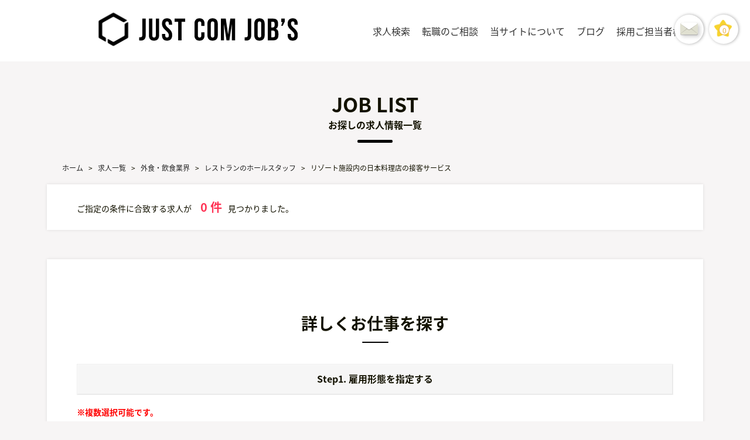

--- FILE ---
content_type: text/html; charset=UTF-8
request_url: https://justcom-jobs.jp/job/occupation/restaurant-industry-a/restaurant-service_b/resort-jp-restaurant_servise_c/
body_size: 12209
content:
<script>console.log(false)</script><!DOCTYPE html>
<html lang="ja">
<head>
<meta charset="UTF-8">
<meta name="viewport" content="width=device-width">
<meta name="format-detection" content="telephone=no">
<meta name="apple-mobile-web-app-capable" content="yes">
<meta name="apple-mobile-web-app-status-bar-style" content="black-translucent">

<meta name="theme-color" content="#394242">

		<!-- All in One SEO 4.4.4 - aioseo.com -->
		<meta name="robots" content="max-image-preview:large" />
		<link rel="canonical" href="https://justcom-jobs.jp/job/occupation/restaurant-industry-a/restaurant-service_b/resort-jp-restaurant_servise_c/" />
		<meta name="generator" content="All in One SEO (AIOSEO) 4.4.4" />
		<script type="application/ld+json" class="aioseo-schema">
			{"@context":"https:\/\/schema.org","@graph":[{"@type":"BreadcrumbList","@id":"https:\/\/justcom-jobs.jp\/job\/occupation\/restaurant-industry-a\/restaurant-service_b\/resort-jp-restaurant_servise_c\/#breadcrumblist","itemListElement":[{"@type":"ListItem","@id":"https:\/\/justcom-jobs.jp\/#listItem","position":1,"item":{"@type":"WebPage","@id":"https:\/\/justcom-jobs.jp\/","name":"\u30db\u30fc\u30e0","description":"JUSCOM JOB'S\uff08\u30b8\u30e3\u30b9\u30b3\u30e0\u30b8\u30e7\u30d6\u30ba\uff09\u306f\u3001\u682a\u5f0f\u4f1a\u793e\u30b8\u30e3\u30b9\u30b3\u30e0\u304c\u904b\u55b6\u3059\u308b\u6ecb\u8cc0\u30fb\u4eac\u90fd\u30fb\u5927\u962a\u30fb\u5175\u5eab\u305d\u3057\u3066\u30ea\u30be\u30fc\u30c8\u30a8\u30ea\u30a2\u306e\u8ee2\u8077\u30a2\u30eb\u30d0\u30a4\u30c8\u6c42\u4eba\u30b5\u30a4\u30c8\u3067\u3059\u3002\u30db\u30c6\u30eb\u30de\u30f3\u3084\u30a6\u30a7\u30c7\u30a3\u30f3\u30b0\u30d7\u30e9\u30f3\u30ca\u30fc\u30fb\u8abf\u7406\u5e2b\u30fb\u63a5\u5ba2\u30b5\u30fc\u30d3\u30b9\u306e\u304a\u4ed5\u4e8b\u3092\u304a\u63a2\u3057\u306e\u65b9\u306f\u662f\u975e\u3054\u5229\u7528\u304f\u3060\u3055\u3044\u3002","url":"https:\/\/justcom-jobs.jp\/"},"nextItem":"https:\/\/justcom-jobs.jp\/job\/occupation\/restaurant-industry-a\/#listItem"},{"@type":"ListItem","@id":"https:\/\/justcom-jobs.jp\/job\/occupation\/restaurant-industry-a\/#listItem","position":2,"item":{"@type":"WebPage","@id":"https:\/\/justcom-jobs.jp\/job\/occupation\/restaurant-industry-a\/","name":"\u5916\u98df\u30fb\u98f2\u98df\u696d\u754c","url":"https:\/\/justcom-jobs.jp\/job\/occupation\/restaurant-industry-a\/"},"nextItem":"https:\/\/justcom-jobs.jp\/job\/occupation\/restaurant-industry-a\/restaurant-service_b\/#listItem","previousItem":"https:\/\/justcom-jobs.jp\/#listItem"},{"@type":"ListItem","@id":"https:\/\/justcom-jobs.jp\/job\/occupation\/restaurant-industry-a\/restaurant-service_b\/#listItem","position":3,"item":{"@type":"WebPage","@id":"https:\/\/justcom-jobs.jp\/job\/occupation\/restaurant-industry-a\/restaurant-service_b\/","name":"\u30ec\u30b9\u30c8\u30e9\u30f3\u306e\u30db\u30fc\u30eb\u30b9\u30bf\u30c3\u30d5","url":"https:\/\/justcom-jobs.jp\/job\/occupation\/restaurant-industry-a\/restaurant-service_b\/"},"nextItem":"https:\/\/justcom-jobs.jp\/job\/occupation\/restaurant-industry-a\/restaurant-service_b\/resort-jp-restaurant_servise_c\/#listItem","previousItem":"https:\/\/justcom-jobs.jp\/job\/occupation\/restaurant-industry-a\/#listItem"},{"@type":"ListItem","@id":"https:\/\/justcom-jobs.jp\/job\/occupation\/restaurant-industry-a\/restaurant-service_b\/resort-jp-restaurant_servise_c\/#listItem","position":4,"item":{"@type":"WebPage","@id":"https:\/\/justcom-jobs.jp\/job\/occupation\/restaurant-industry-a\/restaurant-service_b\/resort-jp-restaurant_servise_c\/","name":"\u30ea\u30be\u30fc\u30c8\u65bd\u8a2d\u5185\u306e\u65e5\u672c\u6599\u7406\u5e97\u306e\u63a5\u5ba2\u30b5\u30fc\u30d3\u30b9","url":"https:\/\/justcom-jobs.jp\/job\/occupation\/restaurant-industry-a\/restaurant-service_b\/resort-jp-restaurant_servise_c\/"},"previousItem":"https:\/\/justcom-jobs.jp\/job\/occupation\/restaurant-industry-a\/restaurant-service_b\/#listItem"}]},{"@type":"CollectionPage","@id":"https:\/\/justcom-jobs.jp\/job\/occupation\/restaurant-industry-a\/restaurant-service_b\/resort-jp-restaurant_servise_c\/#collectionpage","url":"https:\/\/justcom-jobs.jp\/job\/occupation\/restaurant-industry-a\/restaurant-service_b\/resort-jp-restaurant_servise_c\/","name":"\u30ea\u30be\u30fc\u30c8\u65bd\u8a2d\u5185\u306e\u65e5\u672c\u6599\u7406\u5e97\u306e\u63a5\u5ba2\u30b5\u30fc\u30d3\u30b9 - JUSCOM JOB'S\uff5c\u30db\u30c6\u30eb\u30d6\u30e9\u30a4\u30c0\u30eb\u98f2\u98df\u696d\u754c\u306e\u8ee2\u8077\u6c42\u4eba\u30b5\u30a4\u30c8","inLanguage":"ja","isPartOf":{"@id":"https:\/\/justcom-jobs.jp\/#website"},"breadcrumb":{"@id":"https:\/\/justcom-jobs.jp\/job\/occupation\/restaurant-industry-a\/restaurant-service_b\/resort-jp-restaurant_servise_c\/#breadcrumblist"}},{"@type":"Organization","@id":"https:\/\/justcom-jobs.jp\/#organization","name":"JUSCOM JOB'S\uff5c\u30db\u30c6\u30eb\u30d6\u30e9\u30a4\u30c0\u30eb\u98f2\u98df\u696d\u754c\u306e\u8ee2\u8077\u6c42\u4eba\u30b5\u30a4\u30c8","url":"https:\/\/justcom-jobs.jp\/"},{"@type":"WebSite","@id":"https:\/\/justcom-jobs.jp\/#website","url":"https:\/\/justcom-jobs.jp\/","name":"JUSCOM JOB'S\uff5c\u30db\u30c6\u30eb\u30d6\u30e9\u30a4\u30c0\u30eb\u98f2\u98df\u696d\u754c\u306e\u8ee2\u8077\u6c42\u4eba\u30b5\u30a4\u30c8","description":"JUSCOM JOB'S\uff08\u30b8\u30e3\u30b9\u30b3\u30e0\u30b8\u30e7\u30d6\u30ba\uff09\u306f\u3001\u682a\u5f0f\u4f1a\u793e\u30b8\u30e3\u30b9\u30b3\u30e0\u304c\u904b\u55b6\u3059\u308b\u6ecb\u8cc0\u30fb\u4eac\u90fd\u30fb\u5927\u962a\u30fb\u5175\u5eab\u305d\u3057\u3066\u30ea\u30be\u30fc\u30c8\u30a8\u30ea\u30a2\u306e\u8ee2\u8077\u30a2\u30eb\u30d0\u30a4\u30c8\u6c42\u4eba\u30b5\u30a4\u30c8\u3067\u3059\u3002\u30db\u30c6\u30eb\u30de\u30f3\u3084\u30a6\u30a7\u30c7\u30a3\u30f3\u30b0\u30d7\u30e9\u30f3\u30ca\u30fc\u30fb\u8abf\u7406\u5e2b\u30fb\u63a5\u5ba2\u30b5\u30fc\u30d3\u30b9\u306e\u304a\u4ed5\u4e8b\u3092\u304a\u63a2\u3057\u306e\u65b9\u306f\u662f\u975e\u3054\u5229\u7528\u304f\u3060\u3055\u3044\u3002","inLanguage":"ja","publisher":{"@id":"https:\/\/justcom-jobs.jp\/#organization"}}]}
		</script>
		<!-- All in One SEO -->

<style id='wp-img-auto-sizes-contain-inline-css' type='text/css'>
img:is([sizes=auto i],[sizes^="auto," i]){contain-intrinsic-size:3000px 1500px}
/*# sourceURL=wp-img-auto-sizes-contain-inline-css */
</style>
<link rel='stylesheet' id='wp-block-library-css' href='https://justcom-jobs.jp/wp-includes/css/dist/block-library/style.min.css' type='text/css' media='all' />
<style id='global-styles-inline-css' type='text/css'>
:root{--wp--preset--aspect-ratio--square: 1;--wp--preset--aspect-ratio--4-3: 4/3;--wp--preset--aspect-ratio--3-4: 3/4;--wp--preset--aspect-ratio--3-2: 3/2;--wp--preset--aspect-ratio--2-3: 2/3;--wp--preset--aspect-ratio--16-9: 16/9;--wp--preset--aspect-ratio--9-16: 9/16;--wp--preset--color--black: #000000;--wp--preset--color--cyan-bluish-gray: #abb8c3;--wp--preset--color--white: #ffffff;--wp--preset--color--pale-pink: #f78da7;--wp--preset--color--vivid-red: #cf2e2e;--wp--preset--color--luminous-vivid-orange: #ff6900;--wp--preset--color--luminous-vivid-amber: #fcb900;--wp--preset--color--light-green-cyan: #7bdcb5;--wp--preset--color--vivid-green-cyan: #00d084;--wp--preset--color--pale-cyan-blue: #8ed1fc;--wp--preset--color--vivid-cyan-blue: #0693e3;--wp--preset--color--vivid-purple: #9b51e0;--wp--preset--gradient--vivid-cyan-blue-to-vivid-purple: linear-gradient(135deg,rgb(6,147,227) 0%,rgb(155,81,224) 100%);--wp--preset--gradient--light-green-cyan-to-vivid-green-cyan: linear-gradient(135deg,rgb(122,220,180) 0%,rgb(0,208,130) 100%);--wp--preset--gradient--luminous-vivid-amber-to-luminous-vivid-orange: linear-gradient(135deg,rgb(252,185,0) 0%,rgb(255,105,0) 100%);--wp--preset--gradient--luminous-vivid-orange-to-vivid-red: linear-gradient(135deg,rgb(255,105,0) 0%,rgb(207,46,46) 100%);--wp--preset--gradient--very-light-gray-to-cyan-bluish-gray: linear-gradient(135deg,rgb(238,238,238) 0%,rgb(169,184,195) 100%);--wp--preset--gradient--cool-to-warm-spectrum: linear-gradient(135deg,rgb(74,234,220) 0%,rgb(151,120,209) 20%,rgb(207,42,186) 40%,rgb(238,44,130) 60%,rgb(251,105,98) 80%,rgb(254,248,76) 100%);--wp--preset--gradient--blush-light-purple: linear-gradient(135deg,rgb(255,206,236) 0%,rgb(152,150,240) 100%);--wp--preset--gradient--blush-bordeaux: linear-gradient(135deg,rgb(254,205,165) 0%,rgb(254,45,45) 50%,rgb(107,0,62) 100%);--wp--preset--gradient--luminous-dusk: linear-gradient(135deg,rgb(255,203,112) 0%,rgb(199,81,192) 50%,rgb(65,88,208) 100%);--wp--preset--gradient--pale-ocean: linear-gradient(135deg,rgb(255,245,203) 0%,rgb(182,227,212) 50%,rgb(51,167,181) 100%);--wp--preset--gradient--electric-grass: linear-gradient(135deg,rgb(202,248,128) 0%,rgb(113,206,126) 100%);--wp--preset--gradient--midnight: linear-gradient(135deg,rgb(2,3,129) 0%,rgb(40,116,252) 100%);--wp--preset--font-size--small: 13px;--wp--preset--font-size--medium: 20px;--wp--preset--font-size--large: 36px;--wp--preset--font-size--x-large: 42px;--wp--preset--spacing--20: 0.44rem;--wp--preset--spacing--30: 0.67rem;--wp--preset--spacing--40: 1rem;--wp--preset--spacing--50: 1.5rem;--wp--preset--spacing--60: 2.25rem;--wp--preset--spacing--70: 3.38rem;--wp--preset--spacing--80: 5.06rem;--wp--preset--shadow--natural: 6px 6px 9px rgba(0, 0, 0, 0.2);--wp--preset--shadow--deep: 12px 12px 50px rgba(0, 0, 0, 0.4);--wp--preset--shadow--sharp: 6px 6px 0px rgba(0, 0, 0, 0.2);--wp--preset--shadow--outlined: 6px 6px 0px -3px rgb(255, 255, 255), 6px 6px rgb(0, 0, 0);--wp--preset--shadow--crisp: 6px 6px 0px rgb(0, 0, 0);}:where(.is-layout-flex){gap: 0.5em;}:where(.is-layout-grid){gap: 0.5em;}body .is-layout-flex{display: flex;}.is-layout-flex{flex-wrap: wrap;align-items: center;}.is-layout-flex > :is(*, div){margin: 0;}body .is-layout-grid{display: grid;}.is-layout-grid > :is(*, div){margin: 0;}:where(.wp-block-columns.is-layout-flex){gap: 2em;}:where(.wp-block-columns.is-layout-grid){gap: 2em;}:where(.wp-block-post-template.is-layout-flex){gap: 1.25em;}:where(.wp-block-post-template.is-layout-grid){gap: 1.25em;}.has-black-color{color: var(--wp--preset--color--black) !important;}.has-cyan-bluish-gray-color{color: var(--wp--preset--color--cyan-bluish-gray) !important;}.has-white-color{color: var(--wp--preset--color--white) !important;}.has-pale-pink-color{color: var(--wp--preset--color--pale-pink) !important;}.has-vivid-red-color{color: var(--wp--preset--color--vivid-red) !important;}.has-luminous-vivid-orange-color{color: var(--wp--preset--color--luminous-vivid-orange) !important;}.has-luminous-vivid-amber-color{color: var(--wp--preset--color--luminous-vivid-amber) !important;}.has-light-green-cyan-color{color: var(--wp--preset--color--light-green-cyan) !important;}.has-vivid-green-cyan-color{color: var(--wp--preset--color--vivid-green-cyan) !important;}.has-pale-cyan-blue-color{color: var(--wp--preset--color--pale-cyan-blue) !important;}.has-vivid-cyan-blue-color{color: var(--wp--preset--color--vivid-cyan-blue) !important;}.has-vivid-purple-color{color: var(--wp--preset--color--vivid-purple) !important;}.has-black-background-color{background-color: var(--wp--preset--color--black) !important;}.has-cyan-bluish-gray-background-color{background-color: var(--wp--preset--color--cyan-bluish-gray) !important;}.has-white-background-color{background-color: var(--wp--preset--color--white) !important;}.has-pale-pink-background-color{background-color: var(--wp--preset--color--pale-pink) !important;}.has-vivid-red-background-color{background-color: var(--wp--preset--color--vivid-red) !important;}.has-luminous-vivid-orange-background-color{background-color: var(--wp--preset--color--luminous-vivid-orange) !important;}.has-luminous-vivid-amber-background-color{background-color: var(--wp--preset--color--luminous-vivid-amber) !important;}.has-light-green-cyan-background-color{background-color: var(--wp--preset--color--light-green-cyan) !important;}.has-vivid-green-cyan-background-color{background-color: var(--wp--preset--color--vivid-green-cyan) !important;}.has-pale-cyan-blue-background-color{background-color: var(--wp--preset--color--pale-cyan-blue) !important;}.has-vivid-cyan-blue-background-color{background-color: var(--wp--preset--color--vivid-cyan-blue) !important;}.has-vivid-purple-background-color{background-color: var(--wp--preset--color--vivid-purple) !important;}.has-black-border-color{border-color: var(--wp--preset--color--black) !important;}.has-cyan-bluish-gray-border-color{border-color: var(--wp--preset--color--cyan-bluish-gray) !important;}.has-white-border-color{border-color: var(--wp--preset--color--white) !important;}.has-pale-pink-border-color{border-color: var(--wp--preset--color--pale-pink) !important;}.has-vivid-red-border-color{border-color: var(--wp--preset--color--vivid-red) !important;}.has-luminous-vivid-orange-border-color{border-color: var(--wp--preset--color--luminous-vivid-orange) !important;}.has-luminous-vivid-amber-border-color{border-color: var(--wp--preset--color--luminous-vivid-amber) !important;}.has-light-green-cyan-border-color{border-color: var(--wp--preset--color--light-green-cyan) !important;}.has-vivid-green-cyan-border-color{border-color: var(--wp--preset--color--vivid-green-cyan) !important;}.has-pale-cyan-blue-border-color{border-color: var(--wp--preset--color--pale-cyan-blue) !important;}.has-vivid-cyan-blue-border-color{border-color: var(--wp--preset--color--vivid-cyan-blue) !important;}.has-vivid-purple-border-color{border-color: var(--wp--preset--color--vivid-purple) !important;}.has-vivid-cyan-blue-to-vivid-purple-gradient-background{background: var(--wp--preset--gradient--vivid-cyan-blue-to-vivid-purple) !important;}.has-light-green-cyan-to-vivid-green-cyan-gradient-background{background: var(--wp--preset--gradient--light-green-cyan-to-vivid-green-cyan) !important;}.has-luminous-vivid-amber-to-luminous-vivid-orange-gradient-background{background: var(--wp--preset--gradient--luminous-vivid-amber-to-luminous-vivid-orange) !important;}.has-luminous-vivid-orange-to-vivid-red-gradient-background{background: var(--wp--preset--gradient--luminous-vivid-orange-to-vivid-red) !important;}.has-very-light-gray-to-cyan-bluish-gray-gradient-background{background: var(--wp--preset--gradient--very-light-gray-to-cyan-bluish-gray) !important;}.has-cool-to-warm-spectrum-gradient-background{background: var(--wp--preset--gradient--cool-to-warm-spectrum) !important;}.has-blush-light-purple-gradient-background{background: var(--wp--preset--gradient--blush-light-purple) !important;}.has-blush-bordeaux-gradient-background{background: var(--wp--preset--gradient--blush-bordeaux) !important;}.has-luminous-dusk-gradient-background{background: var(--wp--preset--gradient--luminous-dusk) !important;}.has-pale-ocean-gradient-background{background: var(--wp--preset--gradient--pale-ocean) !important;}.has-electric-grass-gradient-background{background: var(--wp--preset--gradient--electric-grass) !important;}.has-midnight-gradient-background{background: var(--wp--preset--gradient--midnight) !important;}.has-small-font-size{font-size: var(--wp--preset--font-size--small) !important;}.has-medium-font-size{font-size: var(--wp--preset--font-size--medium) !important;}.has-large-font-size{font-size: var(--wp--preset--font-size--large) !important;}.has-x-large-font-size{font-size: var(--wp--preset--font-size--x-large) !important;}
/*# sourceURL=global-styles-inline-css */
</style>

<style id='classic-theme-styles-inline-css' type='text/css'>
/*! This file is auto-generated */
.wp-block-button__link{color:#fff;background-color:#32373c;border-radius:9999px;box-shadow:none;text-decoration:none;padding:calc(.667em + 2px) calc(1.333em + 2px);font-size:1.125em}.wp-block-file__button{background:#32373c;color:#fff;text-decoration:none}
/*# sourceURL=/wp-includes/css/classic-themes.min.css */
</style>
<link rel='stylesheet' id='my-reset-css' href='https://justcom-jobs.jp/wp-content/themes/kitww/css/html-5-reset-stylesheet.css' type='text/css' media='all' />
<link rel='stylesheet' id='kitww-style-css' href='https://justcom-jobs.jp/wp-content/themes/kitww/style.css' type='text/css' media='all' />
<link rel='stylesheet' id='hiraku-css' href='https://justcom-jobs.jp/wp-content/themes/kitww/css/hiraku.css' type='text/css' media='all' />
<link rel='stylesheet' id='style-style-css' href='https://justcom-jobs.jp/wp-content/themes/kitww/scss/style.css' type='text/css' media='all' />
<meta name="cdp-version" content="1.4.7" />                                        <script>
                                            var ajaxUrl = 'https://justcom-jobs.jp/wp-admin/admin-ajax.php';
                                        </script>
                                <link rel="apple-touch-icon" sizes="180x180" href="/wp-content/uploads/fbrfg/apple-touch-icon.png">
<link rel="icon" type="image/png" sizes="32x32" href="/wp-content/uploads/fbrfg/favicon-32x32.png">
<link rel="icon" type="image/png" sizes="16x16" href="/wp-content/uploads/fbrfg/favicon-16x16.png">
<link rel="manifest" href="/wp-content/uploads/fbrfg/site.webmanifest">
<link rel="mask-icon" href="/wp-content/uploads/fbrfg/safari-pinned-tab.svg" color="#5bbad5">
<link rel="shortcut icon" href="/wp-content/uploads/fbrfg/favicon.ico">
<meta name="msapplication-TileColor" content="#da532c">
<meta name="msapplication-config" content="/wp-content/uploads/fbrfg/browserconfig.xml">
<meta name="theme-color" content="#ffffff"><link rel="preconnect" href="https://fonts.googleapis.com">
<link rel="preconnect" href="https://fonts.gstatic.com" crossorigin>
<link href="https://fonts.googleapis.com/css2?family=Noto+Serif+JP:wght@200;300;400;500;600;700&display=swap" rel="stylesheet">
<!-- Global site tag (gtag.js) - Google Analytics -->
<script async src="https://www.googletagmanager.com/gtag/js?id=UA-243518689-1"></script>
<script>
  window.dataLayer = window.dataLayer || [];
  function gtag(){dataLayer.push(arguments);}
  gtag('js', new Date());

  gtag('config', 'UA-243518689-1');
</script>


</head>
<body id="">


	<header id="header">

		<nav class="nest pc">



				<div class="header_inner">
				<a class="header_logo_link" href="https://justcom-jobs.jp/"><img src="https://justcom-jobs.jp/wp-content/themes/kitww/img/logo4.png" alt="JUST COM THE RECRUIT"></a>

</div>






			<ul class="cf">
				<!-- <li><a href="https://justcom-jobs.jp/jobs/">求人一覧</a></li> -->
				<li><a href="https://justcom-jobs.jp/find-offer/">求人検索</a></li>
				<li><a href="https://justcom-jobs.jp/jobchange-consultation/">転職のご相談</a></li>
				<li><a href="https://justcom-jobs.jp/about-us/">当サイトについて</a></li>
				<li><a href="https://justcom-jobs.jp/blog/">ブログ</a></li>
				<!--<li><a href="https://justcom-jobs.jp/company/">運営会社</a></li>-->
				<li><a href="https://justcom-jobs.jp/recruiting/">採用ご担当者様へ</a></li>
			</ul>

			<!-- <div class="headFixBtns">
				<div>
								<a class="fix_contact" href="https://justcom-jobs.jp/inquiry/">
				<img src="https://justcom-jobs.jp/wp-content/themes/kitww/img/ic_con.svg" alt="NEXT">
								</a></div>
								<div>	<a class="second" href="javascript:void(0)"><span id="keepCount"><b>0</b></span>
							</a>
							</div>
									</div> -->

		</nav>

		 		<nav class="js-fixed-header sp">

			<h1><a href="https://justcom-jobs.jp/"><img src="https://justcom-jobs.jp/wp-content/themes/kitww/img/logo4.png" alt="JUST COM THE RECRUIT"></a></h1>



			<!-- <div class="headFixBtns">
<div>
				<a class="fix_contact" href="https://justcom-jobs.jp/inquiry/">
<img src="https://justcom-jobs.jp/wp-content/themes/kitww/img/ic_con.svg" alt="NEXT">
				</a></div>
				<div>	<a class="second" href="javascript:void(0)"><span id="keepCount"><b>0</b></span>
			</a>
			</div>
			</div> -->
			<button type="button" class="navbar-toggle collapsed js-offcanvas-btn">
				<span class="sr-only">Toggle navigation</span>
				<span class="hiraku-open-btn-line"></span>
			</button>

		</nav>

		<div class="headFixBtns">
<div>
			<a class="fix_contact" href="https://justcom-jobs.jp/inquiry/">
<img src="https://justcom-jobs.jp/wp-content/themes/kitww/img/ic_con.svg" alt="NEXT">
			</a></div>
			<a class="second" href="javascript:void(0)"><span id="keepCount"><b>0</b></span>
		</a>

		</div>

	</header>
<div id="main" class="nest cf">
	<div class="topTtl mt50"><h2>JOB LIST<span>お探しの求人情報一覧</span></h2></div>
	<p class="path breadcrumbs pc" vocab="http://schema.org/" typeof="BreadcrumbList"><!-- Breadcrumb NavXT 7.1.0 -->
<span property="itemListElement" typeof="ListItem"><a property="item" typeof="WebPage" title="JUSCOM JOB&#039;S｜ホテルブライダル飲食業界の転職求人サイトへ移動" href="https://justcom-jobs.jp/" class="home"><span property="name">ホーム</span></a><meta property="position" content="1"></span> &gt; <span property="itemListElement" typeof="ListItem"><a property="item" typeof="WebPage" title="求人一覧へ移動" href="https://justcom-jobs.jp/job/" class="archive post-job-archive"><span property="name">求人一覧</span></a><meta property="position" content="2"></span> &gt; <span property="itemListElement" typeof="ListItem"><a property="item" typeof="WebPage" title="Go to the 外食・飲食業界 職種 archives." href="https://justcom-jobs.jp/job/occupation/restaurant-industry-a/" class="taxonomy occupation"><span property="name">外食・飲食業界</span></a><meta property="position" content="3"></span> &gt; <span property="itemListElement" typeof="ListItem"><a property="item" typeof="WebPage" title="Go to the レストランのホールスタッフ 職種 archives." href="https://justcom-jobs.jp/job/occupation/restaurant-industry-a/restaurant-service_b/" class="taxonomy occupation"><span property="name">レストランのホールスタッフ</span></a><meta property="position" content="4"></span> &gt; <span property="itemListElement" typeof="ListItem"><span property="name">リゾート施設内の日本料理店の接客サービス</span><meta property="position" content="5"></span></p>
	<div id="main-c" class="job-list">
		<section id="job-list01" class="cf shadow">
			<h3>ご指定の条件に合致する求人が<span>
			0			件</span>見つかりました。</h3>


		</section>
		<section id="job-list02" class="cf shadow find-offer">
			<h3>詳しくお仕事を探す</h3>
			<form id='feas-searchform-0' action='https://justcom-jobs.jp/' method='get'  >
<article id="find-offer01"><input type="checkbox" id="label1" class="cssacc sp" checked><h4><label for="label1">Step1. 雇用形態を指定する</label></h4><p>※複数選択可能です。</p><div class="accshow"><ul class="label_list">
<div class='depth1'>
<label for='feas_0_0_0' class='feas_clevel_01'><input id='feas_0_0_0' type='checkbox' name='search_element_0[]' value='815'   /><span>派遣スタッフ</span></label>
<label for='feas_0_0_1' class='feas_clevel_01'><input id='feas_0_0_1' type='checkbox' name='search_element_0[]' value='302'   /><span>正社員</span></label>
<label for='feas_0_0_2' class='feas_clevel_01'><input id='feas_0_0_2' type='checkbox' name='search_element_0[]' value='887'   /><span>契約社員</span></label>
<label for='feas_0_0_3' class='feas_clevel_01'><input id='feas_0_0_3' type='checkbox' name='search_element_0[]' value='303'   /><span>パート・アルバイト</span></label>
<label for='feas_0_0_4' class='feas_clevel_01'><input id='feas_0_0_4' type='checkbox' name='search_element_0[]' value='399'   /><span>業務委託</span></label>
</div>
</ul></div></article>
<article id="find-offer02"><input type="checkbox" id="label2" class="cssacc sp" checked><h4><label for="label2">Step2. 職種を指定する</label></h4><p>※複数選択可能です。</p><div class="accshow"><ul class="label_list">
<div class='depth1'>
<label for='feas_0_1_0' class='feas_clevel_01'><input id='feas_0_1_0' type='checkbox' name='search_element_1[]' value='1062'   /><span>寮・保養所・その他福利厚生施設</span></label>
<div class='depth2'>
<label for='feas_0_1_0_0' class='feas_clevel_02'><input id='feas_0_1_0_0' type='checkbox' name='search_element_1[]' value='1063'   /><span>企業の保養所</span></label>
<div class='depth3'>
<label for='feas_0_1_0_0_0' class='feas_clevel_03'><input id='feas_0_1_0_0_0' type='checkbox' name='search_element_1[]' value='1064'   /><span>企業の保養所の朝食スタッフ</span></label>
</div>
</div>
<label for='feas_0_1_1' class='feas_clevel_01'><input id='feas_0_1_1' type='checkbox' name='search_element_1[]' value='1058'   /><span>事務職</span></label>
<div class='depth2'>
<label for='feas_0_1_1_0' class='feas_clevel_02'><input id='feas_0_1_1_0' type='checkbox' name='search_element_1[]' value='1060'   /><span>一般事務</span></label>
<div class='depth3'>
<label for='feas_0_1_1_0_0' class='feas_clevel_03'><input id='feas_0_1_1_0_0' type='checkbox' name='search_element_1[]' value='1061'   /><span>リサイクルセンターの一般事務スタッフ</span></label>
</div>
<label for='feas_0_1_1_1' class='feas_clevel_02'><input id='feas_0_1_1_1' type='checkbox' name='search_element_1[]' value='1059'   /><span>総合事務</span></label>
</div>
<label for='feas_0_1_2' class='feas_clevel_01'><input id='feas_0_1_2' type='checkbox' name='search_element_1[]' value='1053'   /><span>販売スタッフ</span></label>
<div class='depth2'>
<label for='feas_0_1_2_0' class='feas_clevel_02'><input id='feas_0_1_2_0' type='checkbox' name='search_element_1[]' value='1054'   /><span>ショップ販売スタッフ</span></label>
<div class='depth3'>
<label for='feas_0_1_2_0_0' class='feas_clevel_03'><input id='feas_0_1_2_0_0' type='checkbox' name='search_element_1[]' value='1055'   /><span>大型商業施設内の洋菓子店の販売スタッフ</span></label>
</div>
</div>
<label for='feas_0_1_3' class='feas_clevel_01'><input id='feas_0_1_3' type='checkbox' name='search_element_1[]' value='900'   /><span>外食・飲食業界</span></label>
<div class='depth2'>
<label for='feas_0_1_3_0' class='feas_clevel_02'><input id='feas_0_1_3_0' type='checkbox' name='search_element_1[]' value='1068'   /><span>企業内のレストラン・社員食堂</span></label>
<div class='depth3'>
<label for='feas_0_1_3_0_0' class='feas_clevel_03'><input id='feas_0_1_3_0_0' type='checkbox' name='search_element_1[]' value='1069'   /><span>企業内のビュッフェレストランのホールスタッフ</span></label>
</div>
<label for='feas_0_1_3_1' class='feas_clevel_02'><input id='feas_0_1_3_1' type='checkbox' name='search_element_1[]' value='1035'   /><span>高級焼肉・京料理店</span></label>
<div class='depth3'>
<label for='feas_0_1_3_1_0' class='feas_clevel_03'><input id='feas_0_1_3_1_0' type='checkbox' name='search_element_1[]' value='1036'   /><span>高級焼肉・肉割烹（京料理）のホールスタッフ（正社員）</span></label>
</div>
<label for='feas_0_1_3_2' class='feas_clevel_02'><input id='feas_0_1_3_2' type='checkbox' name='search_element_1[]' value='830'   /><span>居酒屋・外食のホール</span></label>
<div class='depth3'>
<label for='feas_0_1_3_2_0' class='feas_clevel_03'><input id='feas_0_1_3_2_0' type='checkbox' name='search_element_1[]' value='1075'   /><span>焼き鳥店のホールスタッフ</span></label>
<label for='feas_0_1_3_2_1' class='feas_clevel_03'><input id='feas_0_1_3_2_1' type='checkbox' name='search_element_1[]' value='1074'   /><span>お好み焼き店のホールスタッフ</span></label>
<label for='feas_0_1_3_2_2' class='feas_clevel_03'><input id='feas_0_1_3_2_2' type='checkbox' name='search_element_1[]' value='831'   /><span>居酒屋の接客サービス</span></label>
</div>
<label for='feas_0_1_3_3' class='feas_clevel_02'><input id='feas_0_1_3_3' type='checkbox' name='search_element_1[]' value='1008'   /><span>レジ・会計業務スタッフ</span></label>
<div class='depth3'>
<label for='feas_0_1_3_3_0' class='feas_clevel_03'><input id='feas_0_1_3_3_0' type='checkbox' name='search_element_1[]' value='1009'   /><span>料理旅館の会計（レジ）</span></label>
</div>
<label for='feas_0_1_3_4' class='feas_clevel_02'><input id='feas_0_1_3_4' type='checkbox' name='search_element_1[]' value='996'   /><span>料理旅館のサービス</span></label>
<div class='depth3'>
<label for='feas_0_1_3_4_0' class='feas_clevel_03'><input id='feas_0_1_3_4_0' type='checkbox' name='search_element_1[]' value='1042'   /><span>料理旅館の玄関番</span></label>
<label for='feas_0_1_3_4_1' class='feas_clevel_03'><input id='feas_0_1_3_4_1' type='checkbox' name='search_element_1[]' value='997'   /><span>川床・京料理のサービススタッフ</span></label>
</div>
<label for='feas_0_1_3_5' class='feas_clevel_02'><input id='feas_0_1_3_5' type='checkbox' name='search_element_1[]' value='848'   /><span>レストランのホールスタッフ</span></label>
<div class='depth3'>
<label for='feas_0_1_3_5_0' class='feas_clevel_03'><input id='feas_0_1_3_5_0' type='checkbox' name='search_element_1[]' value='1077'   /><span>リゾート施設内のサービススタッフ</span></label>
<label for='feas_0_1_3_5_1' class='feas_clevel_03'><input id='feas_0_1_3_5_1' type='checkbox' name='search_element_1[]' value='1070'   /><span>おばんざいとグリルのお店のホールスタッフ</span></label>
<label for='feas_0_1_3_5_2' class='feas_clevel_03'><input id='feas_0_1_3_5_2' type='checkbox' name='search_element_1[]' value='1043'   /><span>リゾート施設内のレストランのホールスタッフ</span></label>
<label for='feas_0_1_3_5_3' class='feas_clevel_03'><input id='feas_0_1_3_5_3' type='checkbox' name='search_element_1[]' value='1028'   /><span>リゾート施設内の日本料理店の接客サービス</span></label>
<label for='feas_0_1_3_5_4' class='feas_clevel_03'><input id='feas_0_1_3_5_4' type='checkbox' name='search_element_1[]' value='1020'   /><span>和食店のホールスタッフ</span></label>
<label for='feas_0_1_3_5_5' class='feas_clevel_03'><input id='feas_0_1_3_5_5' type='checkbox' name='search_element_1[]' value='1018'   /><span>ステーキハウスの接客サービス</span></label>
<label for='feas_0_1_3_5_6' class='feas_clevel_03'><input id='feas_0_1_3_5_6' type='checkbox' name='search_element_1[]' value='1016'   /><span>レストランのホールスタッフ（レギュラー）</span></label>
<label for='feas_0_1_3_5_7' class='feas_clevel_03'><input id='feas_0_1_3_5_7' type='checkbox' name='search_element_1[]' value='999'   /><span>船内レストランのサービススタッフ</span></label>
<label for='feas_0_1_3_5_8' class='feas_clevel_03'><input id='feas_0_1_3_5_8' type='checkbox' name='search_element_1[]' value='989'   /><span>レストランのバーテンダー</span></label>
<label for='feas_0_1_3_5_9' class='feas_clevel_03'><input id='feas_0_1_3_5_9' type='checkbox' name='search_element_1[]' value='937'   /><span>フレンチレストランの接客サービス</span></label>
<label for='feas_0_1_3_5_10' class='feas_clevel_03'><input id='feas_0_1_3_5_10' type='checkbox' name='search_element_1[]' value='985'   /><span>イタリアンレストランの接客サービス</span></label>
<label for='feas_0_1_3_5_11' class='feas_clevel_03'><input id='feas_0_1_3_5_11' type='checkbox' name='search_element_1[]' value='949'   /><span>洋食レストランのホールスタッフ</span></label>
<label for='feas_0_1_3_5_12' class='feas_clevel_03'><input id='feas_0_1_3_5_12' type='checkbox' name='search_element_1[]' value='959'   /><span>中国料理レストランのホールスタッフ</span></label>
<label for='feas_0_1_3_5_13' class='feas_clevel_03'><input id='feas_0_1_3_5_13' type='checkbox' name='search_element_1[]' value='926'   /><span>中国料理店の宴会サービススタッフ</span></label>
<label for='feas_0_1_3_5_14' class='feas_clevel_03'><input id='feas_0_1_3_5_14' type='checkbox' name='search_element_1[]' value='954'   /><span>温泉施設内レストランのサービス</span></label>
<label for='feas_0_1_3_5_15' class='feas_clevel_03'><input id='feas_0_1_3_5_15' type='checkbox' name='search_element_1[]' value='966'   /><span>和食の着物接客サービス</span></label>
</div>
<label for='feas_0_1_3_6' class='feas_clevel_02'><input id='feas_0_1_3_6' type='checkbox' name='search_element_1[]' value='901'   /><span>料亭のホールスタッフ</span></label>
<div class='depth3'>
<label for='feas_0_1_3_6_0' class='feas_clevel_03'><input id='feas_0_1_3_6_0' type='checkbox' name='search_element_1[]' value='902'   /><span>料亭の着物接客サービス</span></label>
<label for='feas_0_1_3_6_1' class='feas_clevel_03'><input id='feas_0_1_3_6_1' type='checkbox' name='search_element_1[]' value='971'   /><span>和食料亭のサービススタッフ</span></label>
</div>
<label for='feas_0_1_3_7' class='feas_clevel_02'><input id='feas_0_1_3_7' type='checkbox' name='search_element_1[]' value='986'   /><span>レストランのレセプション・フロント</span></label>
<div class='depth3'>
<label for='feas_0_1_3_7_0' class='feas_clevel_03'><input id='feas_0_1_3_7_0' type='checkbox' name='search_element_1[]' value='987'   /><span>レストランのレセプション（受付・案内スタッフ）</span></label>
</div>
</div>
<label for='feas_0_1_4' class='feas_clevel_01'><input id='feas_0_1_4' type='checkbox' name='search_element_1[]' value='810'   /><span>ベットメイク・清掃</span></label>
<div class='depth2'>
<label for='feas_0_1_4_0' class='feas_clevel_02'><input id='feas_0_1_4_0' type='checkbox' name='search_element_1[]' value='836'   /><span>清掃・ベッドメイク</span></label>
<div class='depth3'>
<label for='feas_0_1_4_0_0' class='feas_clevel_03'><input id='feas_0_1_4_0_0' type='checkbox' name='search_element_1[]' value='921'   /><span>ホテルのハウスキーピング</span></label>
<label for='feas_0_1_4_0_1' class='feas_clevel_03'><input id='feas_0_1_4_0_1' type='checkbox' name='search_element_1[]' value='920'   /><span>リゾートホテルのハウスキーピング</span></label>
</div>
</div>
<label for='feas_0_1_5' class='feas_clevel_01'><input id='feas_0_1_5' type='checkbox' name='search_element_1[]' value='889'   /><span>調理師・調理補助・洗い場</span></label>
<div class='depth2'>
<label for='feas_0_1_5_0' class='feas_clevel_02'><input id='feas_0_1_5_0' type='checkbox' name='search_element_1[]' value='852'   /><span>洋食の調理師</span></label>
<div class='depth3'>
<label for='feas_0_1_5_0_0' class='feas_clevel_03'><input id='feas_0_1_5_0_0' type='checkbox' name='search_element_1[]' value='1013'   /><span>ホテルの鉄板焼きレストランの調理師</span></label>
<label for='feas_0_1_5_0_1' class='feas_clevel_03'><input id='feas_0_1_5_0_1' type='checkbox' name='search_element_1[]' value='953'   /><span>ホテルの洋食の調理師</span></label>
</div>
<label for='feas_0_1_5_1' class='feas_clevel_02'><input id='feas_0_1_5_1' type='checkbox' name='search_element_1[]' value='961'   /><span>中国料理の調理師</span></label>
<div class='depth3'>
<label for='feas_0_1_5_1_0' class='feas_clevel_03'><input id='feas_0_1_5_1_0' type='checkbox' name='search_element_1[]' value='1027'   /><span>リゾート施設内の中国料理店の調理師</span></label>
<label for='feas_0_1_5_1_1' class='feas_clevel_03'><input id='feas_0_1_5_1_1' type='checkbox' name='search_element_1[]' value='962'   /><span>ホテルの中国料理の調理師</span></label>
</div>
<label for='feas_0_1_5_2' class='feas_clevel_02'><input id='feas_0_1_5_2' type='checkbox' name='search_element_1[]' value='853'   /><span>和食の調理師</span></label>
<div class='depth3'>
<label for='feas_0_1_5_2_0' class='feas_clevel_03'><input id='feas_0_1_5_2_0' type='checkbox' name='search_element_1[]' value='1026'   /><span>リゾート施設内の和食店の調理師</span></label>
<label for='feas_0_1_5_2_1' class='feas_clevel_03'><input id='feas_0_1_5_2_1' type='checkbox' name='search_element_1[]' value='1002'   /><span>和食店の調理師</span></label>
<label for='feas_0_1_5_2_2' class='feas_clevel_03'><input id='feas_0_1_5_2_2' type='checkbox' name='search_element_1[]' value='970'   /><span>和食料亭の調理師</span></label>
<label for='feas_0_1_5_2_3' class='feas_clevel_03'><input id='feas_0_1_5_2_3' type='checkbox' name='search_element_1[]' value='955'   /><span>温泉施設内の和食レストランの調理師</span></label>
<label for='feas_0_1_5_2_4' class='feas_clevel_03'><input id='feas_0_1_5_2_4' type='checkbox' name='search_element_1[]' value='903'   /><span>ホテルの和食の調理師</span></label>
</div>
<label for='feas_0_1_5_3' class='feas_clevel_02'><input id='feas_0_1_5_3' type='checkbox' name='search_element_1[]' value='1014'   /><span>パティシエ・パティシエ―ル</span></label>
<div class='depth3'>
<label for='feas_0_1_5_3_0' class='feas_clevel_03'><input id='feas_0_1_5_3_0' type='checkbox' name='search_element_1[]' value='1015'   /><span>ホテルのパティシエ・パティシエ―ル</span></label>
</div>
<label for='feas_0_1_5_4' class='feas_clevel_02'><input id='feas_0_1_5_4' type='checkbox' name='search_element_1[]' value='1011'   /><span>製パン</span></label>
<div class='depth3'>
<label for='feas_0_1_5_4_0' class='feas_clevel_03'><input id='feas_0_1_5_4_0' type='checkbox' name='search_element_1[]' value='1012'   /><span>ホテルの製パン</span></label>
</div>
<label for='feas_0_1_5_5' class='feas_clevel_02'><input id='feas_0_1_5_5' type='checkbox' name='search_element_1[]' value='934'   /><span>調理師</span></label>
<div class='depth3'>
<label for='feas_0_1_5_5_0' class='feas_clevel_03'><input id='feas_0_1_5_5_0' type='checkbox' name='search_element_1[]' value='1076'   /><span>焼き鳥店の調理師</span></label>
<label for='feas_0_1_5_5_1' class='feas_clevel_03'><input id='feas_0_1_5_5_1' type='checkbox' name='search_element_1[]' value='1049'   /><span>介護施設の給食調理師</span></label>
<label for='feas_0_1_5_5_2' class='feas_clevel_03'><input id='feas_0_1_5_5_2' type='checkbox' name='search_element_1[]' value='1047'   /><span>病院給食の調理師</span></label>
<label for='feas_0_1_5_5_3' class='feas_clevel_03'><input id='feas_0_1_5_5_3' type='checkbox' name='search_element_1[]' value='1034'   /><span>高級焼肉・肉割烹（京料理）のお店の調理師（正社員）</span></label>
<label for='feas_0_1_5_5_4' class='feas_clevel_03'><input id='feas_0_1_5_5_4' type='checkbox' name='search_element_1[]' value='943'   /><span>ホテルの調理師</span></label>
<label for='feas_0_1_5_5_5' class='feas_clevel_03'><input id='feas_0_1_5_5_5' type='checkbox' name='search_element_1[]' value='935'   /><span>食堂の調理師</span></label>
</div>
<label for='feas_0_1_5_6' class='feas_clevel_02'><input id='feas_0_1_5_6' type='checkbox' name='search_element_1[]' value='855'   /><span>調理補助</span></label>
<div class='depth3'>
<label for='feas_0_1_5_6_0' class='feas_clevel_03'><input id='feas_0_1_5_6_0' type='checkbox' name='search_element_1[]' value='1067'   /><span>おばんざいとグリルのお店の調理補助</span></label>
<label for='feas_0_1_5_6_1' class='feas_clevel_03'><input id='feas_0_1_5_6_1' type='checkbox' name='search_element_1[]' value='1065'   /><span>和食店の調理補助</span></label>
<label for='feas_0_1_5_6_2' class='feas_clevel_03'><input id='feas_0_1_5_6_2' type='checkbox' name='search_element_1[]' value='1051'   /><span>居酒屋の調理補助</span></label>
<label for='feas_0_1_5_6_3' class='feas_clevel_03'><input id='feas_0_1_5_6_3' type='checkbox' name='search_element_1[]' value='1017'   /><span>中国料理レストランの調理補助</span></label>
<label for='feas_0_1_5_6_4' class='feas_clevel_03'><input id='feas_0_1_5_6_4' type='checkbox' name='search_element_1[]' value='1007'   /><span>旅館の朝食の調理補助</span></label>
<label for='feas_0_1_5_6_5' class='feas_clevel_03'><input id='feas_0_1_5_6_5' type='checkbox' name='search_element_1[]' value='1001'   /><span>船内レストランの調理補助</span></label>
<label for='feas_0_1_5_6_6' class='feas_clevel_03'><input id='feas_0_1_5_6_6' type='checkbox' name='search_element_1[]' value='994'   /><span>ホテルの製菓の調理補助</span></label>
<label for='feas_0_1_5_6_7' class='feas_clevel_03'><input id='feas_0_1_5_6_7' type='checkbox' name='search_element_1[]' value='975'   /><span>洋食レストランの調理補助</span></label>
<label for='feas_0_1_5_6_8' class='feas_clevel_03'><input id='feas_0_1_5_6_8' type='checkbox' name='search_element_1[]' value='944'   /><span>ホテルの調理補助</span></label>
<label for='feas_0_1_5_6_9' class='feas_clevel_03'><input id='feas_0_1_5_6_9' type='checkbox' name='search_element_1[]' value='881'   /><span>ビジネスホテルの調理補助</span></label>
<label for='feas_0_1_5_6_10' class='feas_clevel_03'><input id='feas_0_1_5_6_10' type='checkbox' name='search_element_1[]' value='898'   /><span>食堂施設の調理補助</span></label>
<label for='feas_0_1_5_6_11' class='feas_clevel_03'><input id='feas_0_1_5_6_11' type='checkbox' name='search_element_1[]' value='918'   /><span>福祉施設の調理補助</span></label>
</div>
<label for='feas_0_1_5_7' class='feas_clevel_02'><input id='feas_0_1_5_7' type='checkbox' name='search_element_1[]' value='832'   /><span>洗い場・スチュワート</span></label>
<div class='depth3'>
<label for='feas_0_1_5_7_0' class='feas_clevel_03'><input id='feas_0_1_5_7_0' type='checkbox' name='search_element_1[]' value='993'   /><span>レストランの洗い場</span></label>
<label for='feas_0_1_5_7_1' class='feas_clevel_03'><input id='feas_0_1_5_7_1' type='checkbox' name='search_element_1[]' value='978'   /><span>料亭の洗い場</span></label>
<label for='feas_0_1_5_7_2' class='feas_clevel_03'><input id='feas_0_1_5_7_2' type='checkbox' name='search_element_1[]' value='919'   /><span>ホテルの洗い場</span></label>
<label for='feas_0_1_5_7_3' class='feas_clevel_03'><input id='feas_0_1_5_7_3' type='checkbox' name='search_element_1[]' value='833'   /><span>ホテルのレストランの洗い場</span></label>
</div>
</div>
<label for='feas_0_1_6' class='feas_clevel_01'><input id='feas_0_1_6' type='checkbox' name='search_element_1[]' value='806'   /><span>ホテル業界</span></label>
<div class='depth2'>
<label for='feas_0_1_6_0' class='feas_clevel_02'><input id='feas_0_1_6_0' type='checkbox' name='search_element_1[]' value='1073'   /><span>ホテルのレストラン　閉店・開店作業スタッフ</span></label>
<label for='feas_0_1_6_1' class='feas_clevel_02'><input id='feas_0_1_6_1' type='checkbox' name='search_element_1[]' value='1037'   /><span>ホテル内フィットネスクラブ</span></label>
<div class='depth3'>
<label for='feas_0_1_6_1_0' class='feas_clevel_03'><input id='feas_0_1_6_1_0' type='checkbox' name='search_element_1[]' value='1038'   /><span>ホテル内フィットネスクラブ案内スタッフ</span></label>
</div>
<label for='feas_0_1_6_2' class='feas_clevel_02'><input id='feas_0_1_6_2' type='checkbox' name='search_element_1[]' value='998'   /><span>ホテル宿泊予約事務</span></label>
<div class='depth3'>
<label for='feas_0_1_6_2_0' class='feas_clevel_03'><input id='feas_0_1_6_2_0' type='checkbox' name='search_element_1[]' value='1000'   /><span>ホテルの宿泊予約の事務スタッフ</span></label>
</div>
<label for='feas_0_1_6_3' class='feas_clevel_02'><input id='feas_0_1_6_3' type='checkbox' name='search_element_1[]' value='843'   /><span>ホテルのレストランサービス</span></label>
<div class='depth3'>
<label for='feas_0_1_6_3_0' class='feas_clevel_03'><input id='feas_0_1_6_3_0' type='checkbox' name='search_element_1[]' value='1041'   /><span>ホテルの中国料理レストランのホールスタッフ</span></label>
<label for='feas_0_1_6_3_1' class='feas_clevel_03'><input id='feas_0_1_6_3_1' type='checkbox' name='search_element_1[]' value='1033'   /><span>ホテルのバーテンダー</span></label>
<label for='feas_0_1_6_3_2' class='feas_clevel_03'><input id='feas_0_1_6_3_2' type='checkbox' name='search_element_1[]' value='1019'   /><span>ホテルの朝食ビュッフェのホールスタッフ</span></label>
<label for='feas_0_1_6_3_3' class='feas_clevel_03'><input id='feas_0_1_6_3_3' type='checkbox' name='search_element_1[]' value='1003'   /><span>ホテルの朝食のホールスタッフ（レギュラー）</span></label>
<label for='feas_0_1_6_3_4' class='feas_clevel_03'><input id='feas_0_1_6_3_4' type='checkbox' name='search_element_1[]' value='882'   /><span>ホテルのレストランサービススタッフ</span></label>
<label for='feas_0_1_6_3_5' class='feas_clevel_03'><input id='feas_0_1_6_3_5' type='checkbox' name='search_element_1[]' value='859'   /><span>ホテルの朝食のレストランサービス</span></label>
<label for='feas_0_1_6_3_6' class='feas_clevel_03'><input id='feas_0_1_6_3_6' type='checkbox' name='search_element_1[]' value='988'   /><span>ホテルの朝食のホールスタッフ</span></label>
<label for='feas_0_1_6_3_7' class='feas_clevel_03'><input id='feas_0_1_6_3_7' type='checkbox' name='search_element_1[]' value='924'   /><span>ホテルのビュッフェレストランの接客サービス</span></label>
<label for='feas_0_1_6_3_8' class='feas_clevel_03'><input id='feas_0_1_6_3_8' type='checkbox' name='search_element_1[]' value='884'   /><span>ホテルのバイキングレストランの接客サービス</span></label>
<label for='feas_0_1_6_3_9' class='feas_clevel_03'><input id='feas_0_1_6_3_9' type='checkbox' name='search_element_1[]' value='896'   /><span>ホテルの和食レストランのサービス</span></label>
<label for='feas_0_1_6_3_10' class='feas_clevel_03'><input id='feas_0_1_6_3_10' type='checkbox' name='search_element_1[]' value='916'   /><span>ホテルのイタリアンレストランのサービス</span></label>
<label for='feas_0_1_6_3_11' class='feas_clevel_03'><input id='feas_0_1_6_3_11' type='checkbox' name='search_element_1[]' value='939'   /><span>ホテルのカフェラウンジのサービス</span></label>
<label for='feas_0_1_6_3_12' class='feas_clevel_03'><input id='feas_0_1_6_3_12' type='checkbox' name='search_element_1[]' value='941'   /><span>ホテルのバーの接客サービス</span></label>
</div>
<label for='feas_0_1_6_4' class='feas_clevel_02'><input id='feas_0_1_6_4' type='checkbox' name='search_element_1[]' value='950'   /><span>ホテルの料飲部門（正社員）</span></label>
<div class='depth3'>
<label for='feas_0_1_6_4_0' class='feas_clevel_03'><input id='feas_0_1_6_4_0' type='checkbox' name='search_element_1[]' value='1045'   /><span>ホテルのレストランサービス（正社員）</span></label>
<label for='feas_0_1_6_4_1' class='feas_clevel_03'><input id='feas_0_1_6_4_1' type='checkbox' name='search_element_1[]' value='1044'   /><span>ホテルの宴会サービススタッフ（正社員）</span></label>
<label for='feas_0_1_6_4_2' class='feas_clevel_03'><input id='feas_0_1_6_4_2' type='checkbox' name='search_element_1[]' value='951'   /><span>ホテルの料飲サービス（正社員）</span></label>
<label for='feas_0_1_6_4_3' class='feas_clevel_03'><input id='feas_0_1_6_4_3' type='checkbox' name='search_element_1[]' value='948'   /><span>ホテルのフレンチレストランのサービス（正社員）</span></label>
</div>
<label for='feas_0_1_6_5' class='feas_clevel_02'><input id='feas_0_1_6_5' type='checkbox' name='search_element_1[]' value='840'   /><span>ホテルの宴会サービス</span></label>
<div class='depth3'>
<label for='feas_0_1_6_5_0' class='feas_clevel_03'><input id='feas_0_1_6_5_0' type='checkbox' name='search_element_1[]' value='922'   /><span>ホテルの宴会サービス（レギュラー）</span></label>
<label for='feas_0_1_6_5_1' class='feas_clevel_03'><input id='feas_0_1_6_5_1' type='checkbox' name='search_element_1[]' value='827'   /><span>ホテルの宴会サービススタッフ</span></label>
</div>
<label for='feas_0_1_6_6' class='feas_clevel_02'><input id='feas_0_1_6_6' type='checkbox' name='search_element_1[]' value='841'   /><span>ホテルの婚礼サービス</span></label>
<div class='depth3'>
<label for='feas_0_1_6_6_0' class='feas_clevel_03'><input id='feas_0_1_6_6_0' type='checkbox' name='search_element_1[]' value='860'   /><span>ホテルの婚礼サービススタッフ</span></label>
</div>
<label for='feas_0_1_6_7' class='feas_clevel_02'><input id='feas_0_1_6_7' type='checkbox' name='search_element_1[]' value='844'   /><span>ホテルの宿泊フロント</span></label>
<div class='depth3'>
<label for='feas_0_1_6_7_0' class='feas_clevel_03'><input id='feas_0_1_6_7_0' type='checkbox' name='search_element_1[]' value='1072'   /><span>ホテルのフロントの宿泊予約事務</span></label>
<label for='feas_0_1_6_7_1' class='feas_clevel_03'><input id='feas_0_1_6_7_1' type='checkbox' name='search_element_1[]' value='1030'   /><span>ホテルの宿泊フロント（正社員）</span></label>
<label for='feas_0_1_6_7_2' class='feas_clevel_03'><input id='feas_0_1_6_7_2' type='checkbox' name='search_element_1[]' value='952'   /><span>ホテルの宿泊フロントスタッフ</span></label>
<label for='feas_0_1_6_7_3' class='feas_clevel_03'><input id='feas_0_1_6_7_3' type='checkbox' name='search_element_1[]' value='958'   /><span>ホテルのナイトフロントスタッフ</span></label>
<label for='feas_0_1_6_7_4' class='feas_clevel_03'><input id='feas_0_1_6_7_4' type='checkbox' name='search_element_1[]' value='915'   /><span>ラグジュアリーホテルの宿泊フロント</span></label>
<label for='feas_0_1_6_7_5' class='feas_clevel_03'><input id='feas_0_1_6_7_5' type='checkbox' name='search_element_1[]' value='930'   /><span>温泉施設併設のホテルの宿泊フロント</span></label>
<label for='feas_0_1_6_7_6' class='feas_clevel_03'><input id='feas_0_1_6_7_6' type='checkbox' name='search_element_1[]' value='974'   /><span>展望室の受付・案内スタッフ</span></label>
</div>
<label for='feas_0_1_6_8' class='feas_clevel_02'><input id='feas_0_1_6_8' type='checkbox' name='search_element_1[]' value='995'   /><span>ホテルのレストラン内売店の販売</span></label>
<div class='depth3'>
<label for='feas_0_1_6_8_0' class='feas_clevel_03'><input id='feas_0_1_6_8_0' type='checkbox' name='search_element_1[]' value='1031'   /><span>レストラン併設の売店スタッフ</span></label>
<label for='feas_0_1_6_8_1' class='feas_clevel_03'><input id='feas_0_1_6_8_1' type='checkbox' name='search_element_1[]' value='886'   /><span>レストランのテイクアウトの売店販売スタッフ</span></label>
</div>
<label for='feas_0_1_6_9' class='feas_clevel_02'><input id='feas_0_1_6_9' type='checkbox' name='search_element_1[]' value='979'   /><span>観光ホテルの客室係</span></label>
<div class='depth3'>
<label for='feas_0_1_6_9_0' class='feas_clevel_03'><input id='feas_0_1_6_9_0' type='checkbox' name='search_element_1[]' value='980'   /><span>観光ホテルの客室係（仲居）</span></label>
</div>
<label for='feas_0_1_6_10' class='feas_clevel_02'><input id='feas_0_1_6_10' type='checkbox' name='search_element_1[]' value='972'   /><span>ホテル業界の営業・経理・人事</span></label>
<div class='depth3'>
<label for='feas_0_1_6_10_0' class='feas_clevel_03'><input id='feas_0_1_6_10_0' type='checkbox' name='search_element_1[]' value='928'   /><span>ホテル・ブライダル業界の人材コーディネーター</span></label>
</div>
</div>
<label for='feas_0_1_7' class='feas_clevel_01'><input id='feas_0_1_7' type='checkbox' name='search_element_1[]' value='807'   /><span>ブライダル業界</span></label>
<div class='depth2'>
<label for='feas_0_1_7_0' class='feas_clevel_02'><input id='feas_0_1_7_0' type='checkbox' name='search_element_1[]' value='845'   /><span>ブライダルサービススタッフ</span></label>
<div class='depth3'>
<label for='feas_0_1_7_0_0' class='feas_clevel_03'><input id='feas_0_1_7_0_0' type='checkbox' name='search_element_1[]' value='878'   /><span>結婚式場のサービススタッフ</span></label>
<label for='feas_0_1_7_0_1' class='feas_clevel_03'><input id='feas_0_1_7_0_1' type='checkbox' name='search_element_1[]' value='892'   /><span>レストランウェディングの接客サービス</span></label>
</div>
<label for='feas_0_1_7_1' class='feas_clevel_02'><input id='feas_0_1_7_1' type='checkbox' name='search_element_1[]' value='838'   /><span>ブライダルキャプテン</span></label>
<div class='depth3'>
<label for='feas_0_1_7_1_0' class='feas_clevel_03'><input id='feas_0_1_7_1_0' type='checkbox' name='search_element_1[]' value='839'   /><span>結婚式場のキャプテン</span></label>
</div>
</div>
<label for='feas_0_1_8' class='feas_clevel_01'><input id='feas_0_1_8' type='checkbox' name='search_element_1[]' value='808'   /><span>リゾートホテル</span></label>
<div class='depth2'>
<label for='feas_0_1_8_0' class='feas_clevel_02'><input id='feas_0_1_8_0' type='checkbox' name='search_element_1[]' value='1024'   /><span>リゾート・総合レジャー施設の営業・経理</span></label>
<div class='depth3'>
<label for='feas_0_1_8_0_0' class='feas_clevel_03'><input id='feas_0_1_8_0_0' type='checkbox' name='search_element_1[]' value='1025'   /><span>リゾート・総合レジャー施設の団体法人営業</span></label>
<label for='feas_0_1_8_0_1' class='feas_clevel_03'><input id='feas_0_1_8_0_1' type='checkbox' name='search_element_1[]' value='1023'   /><span>リゾート施設の経理事務</span></label>
</div>
<label for='feas_0_1_8_1' class='feas_clevel_02'><input id='feas_0_1_8_1' type='checkbox' name='search_element_1[]' value='1021'   /><span>リゾート・総合レジャー施設のサービス</span></label>
<div class='depth3'>
<label for='feas_0_1_8_1_0' class='feas_clevel_03'><input id='feas_0_1_8_1_0' type='checkbox' name='search_element_1[]' value='1022'   /><span>リゾート施設のウェディングプランナー</span></label>
</div>
<label for='feas_0_1_8_2' class='feas_clevel_02'><input id='feas_0_1_8_2' type='checkbox' name='search_element_1[]' value='834'   /><span>リゾートホテルの接客サービス</span></label>
<div class='depth3'>
<label for='feas_0_1_8_2_0' class='feas_clevel_03'><input id='feas_0_1_8_2_0' type='checkbox' name='search_element_1[]' value='945'   /><span>リゾートホテルの宴会サービス</span></label>
<label for='feas_0_1_8_2_1' class='feas_clevel_03'><input id='feas_0_1_8_2_1' type='checkbox' name='search_element_1[]' value='835'   /><span>リゾートホテルのレストランサービス</span></label>
</div>
</div>
</div>
</ul></div></article>
<article id="find-offer03"><input type="checkbox" id="label3" class="cssacc sp" checked><h4><label for="label3">Step3. 勤務地を指定する</label></h4><p>※複数選択可能です。</p><div class="accshow"><ul class="label_list">
<div class='depth1'>
<label for='feas_0_2_0' class='feas_clevel_01'><input id='feas_0_2_0' type='checkbox' name='search_element_2[]' value='816'   /><span>滋賀</span></label>
<div class='depth2'>
<label for='feas_0_2_0_0' class='feas_clevel_02'><input id='feas_0_2_0_0' type='checkbox' name='search_element_2[]' value='1071'   /><span>蒲生郡</span></label>
<label for='feas_0_2_0_1' class='feas_clevel_02'><input id='feas_0_2_0_1' type='checkbox' name='search_element_2[]' value='1040'   /><span>草津市</span></label>
<label for='feas_0_2_0_2' class='feas_clevel_02'><input id='feas_0_2_0_2' type='checkbox' name='search_element_2[]' value='912'   /><span>守山市</span></label>
<label for='feas_0_2_0_3' class='feas_clevel_02'><input id='feas_0_2_0_3' type='checkbox' name='search_element_2[]' value='817'   /><span>大津市</span></label>
</div>
<label for='feas_0_2_1' class='feas_clevel_01'><input id='feas_0_2_1' type='checkbox' name='search_element_2[]' value='818'   /><span>京都</span></label>
<div class='depth2'>
<label for='feas_0_2_1_0' class='feas_clevel_02'><input id='feas_0_2_1_0' type='checkbox' name='search_element_2[]' value='1066'   /><span>宇治市</span></label>
<label for='feas_0_2_1_1' class='feas_clevel_02'><input id='feas_0_2_1_1' type='checkbox' name='search_element_2[]' value='1056'   /><span>南丹市</span></label>
<label for='feas_0_2_1_2' class='feas_clevel_02'><input id='feas_0_2_1_2' type='checkbox' name='search_element_2[]' value='1050'   /><span>八幡市</span></label>
<label for='feas_0_2_1_3' class='feas_clevel_02'><input id='feas_0_2_1_3' type='checkbox' name='search_element_2[]' value='1048'   /><span>木津川市</span></label>
<label for='feas_0_2_1_4' class='feas_clevel_02'><input id='feas_0_2_1_4' type='checkbox' name='search_element_2[]' value='910'   /><span>京都市上京区</span></label>
<label for='feas_0_2_1_5' class='feas_clevel_02'><input id='feas_0_2_1_5' type='checkbox' name='search_element_2[]' value='869'   /><span>京都市西京区</span></label>
<label for='feas_0_2_1_6' class='feas_clevel_02'><input id='feas_0_2_1_6' type='checkbox' name='search_element_2[]' value='870'   /><span>京都市右京区</span></label>
<label for='feas_0_2_1_7' class='feas_clevel_02'><input id='feas_0_2_1_7' type='checkbox' name='search_element_2[]' value='871'   /><span>京都市北区</span></label>
<label for='feas_0_2_1_8' class='feas_clevel_02'><input id='feas_0_2_1_8' type='checkbox' name='search_element_2[]' value='819'   /><span>京都市東山区</span></label>
<label for='feas_0_2_1_9' class='feas_clevel_02'><input id='feas_0_2_1_9' type='checkbox' name='search_element_2[]' value='872'   /><span>京都市伏見区</span></label>
<label for='feas_0_2_1_10' class='feas_clevel_02'><input id='feas_0_2_1_10' type='checkbox' name='search_element_2[]' value='873'   /><span>京都市左京区</span></label>
<label for='feas_0_2_1_11' class='feas_clevel_02'><input id='feas_0_2_1_11' type='checkbox' name='search_element_2[]' value='874'   /><span>京都市山科区</span></label>
<label for='feas_0_2_1_12' class='feas_clevel_02'><input id='feas_0_2_1_12' type='checkbox' name='search_element_2[]' value='857'   /><span>京都市中京区</span></label>
<label for='feas_0_2_1_13' class='feas_clevel_02'><input id='feas_0_2_1_13' type='checkbox' name='search_element_2[]' value='861'   /><span>京都市下京区</span></label>
<label for='feas_0_2_1_14' class='feas_clevel_02'><input id='feas_0_2_1_14' type='checkbox' name='search_element_2[]' value='867'   /><span>京都市南区</span></label>
<label for='feas_0_2_1_15' class='feas_clevel_02'><input id='feas_0_2_1_15' type='checkbox' name='search_element_2[]' value='1029'   /><span>亀岡市</span></label>
</div>
<label for='feas_0_2_2' class='feas_clevel_01'><input id='feas_0_2_2' type='checkbox' name='search_element_2[]' value='820'   /><span>大阪</span></label>
<div class='depth2'>
<label for='feas_0_2_2_0' class='feas_clevel_02'><input id='feas_0_2_2_0' type='checkbox' name='search_element_2[]' value='1046'   /><span>堺市堺区</span></label>
<label for='feas_0_2_2_1' class='feas_clevel_02'><input id='feas_0_2_2_1' type='checkbox' name='search_element_2[]' value='1006'   /><span>吹田市</span></label>
<label for='feas_0_2_2_2' class='feas_clevel_02'><input id='feas_0_2_2_2' type='checkbox' name='search_element_2[]' value='1004'   /><span>堺市西区</span></label>
<label for='feas_0_2_2_3' class='feas_clevel_02'><input id='feas_0_2_2_3' type='checkbox' name='search_element_2[]' value='967'   /><span>東大阪市</span></label>
<label for='feas_0_2_2_4' class='feas_clevel_02'><input id='feas_0_2_2_4' type='checkbox' name='search_element_2[]' value='963'   /><span>大阪市淀川区</span></label>
<label for='feas_0_2_2_5' class='feas_clevel_02'><input id='feas_0_2_2_5' type='checkbox' name='search_element_2[]' value='923'   /><span>大阪市天王寺区</span></label>
<label for='feas_0_2_2_6' class='feas_clevel_02'><input id='feas_0_2_2_6' type='checkbox' name='search_element_2[]' value='868'   /><span>大阪市北区</span></label>
<label for='feas_0_2_2_7' class='feas_clevel_02'><input id='feas_0_2_2_7' type='checkbox' name='search_element_2[]' value='821'   /><span>大阪市中央区</span></label>
<label for='feas_0_2_2_8' class='feas_clevel_02'><input id='feas_0_2_2_8' type='checkbox' name='search_element_2[]' value='893'   /><span>大阪市西区</span></label>
<label for='feas_0_2_2_9' class='feas_clevel_02'><input id='feas_0_2_2_9' type='checkbox' name='search_element_2[]' value='863'   /><span>大阪市此花区</span></label>
<label for='feas_0_2_2_10' class='feas_clevel_02'><input id='feas_0_2_2_10' type='checkbox' name='search_element_2[]' value='866'   /><span>大阪市都島区</span></label>
<label for='feas_0_2_2_11' class='feas_clevel_02'><input id='feas_0_2_2_11' type='checkbox' name='search_element_2[]' value='942'   /><span>大阪市住之江区</span></label>
</div>
<label for='feas_0_2_3' class='feas_clevel_01'><input id='feas_0_2_3' type='checkbox' name='search_element_2[]' value='981'   /><span>奈良</span></label>
<div class='depth2'>
<label for='feas_0_2_3_0' class='feas_clevel_02'><input id='feas_0_2_3_0' type='checkbox' name='search_element_2[]' value='1032'   /><span>香芝市</span></label>
<label for='feas_0_2_3_1' class='feas_clevel_02'><input id='feas_0_2_3_1' type='checkbox' name='search_element_2[]' value='982'   /><span>奈良市</span></label>
</div>
<label for='feas_0_2_4' class='feas_clevel_01'><input id='feas_0_2_4' type='checkbox' name='search_element_2[]' value='822'   /><span>兵庫</span></label>
<div class='depth2'>
<label for='feas_0_2_4_0' class='feas_clevel_02'><input id='feas_0_2_4_0' type='checkbox' name='search_element_2[]' value='936'   /><span>尼崎市</span></label>
<label for='feas_0_2_4_1' class='feas_clevel_02'><input id='feas_0_2_4_1' type='checkbox' name='search_element_2[]' value='823'   /><span>西宮市</span></label>
</div>
<label for='feas_0_2_5' class='feas_clevel_01'><input id='feas_0_2_5' type='checkbox' name='search_element_2[]' value='824'   /><span>リゾート</span></label>
<div class='depth2'>
<label for='feas_0_2_5_0' class='feas_clevel_02'><input id='feas_0_2_5_0' type='checkbox' name='search_element_2[]' value='1010'   /><span>福井県小浜市</span></label>
<label for='feas_0_2_5_1' class='feas_clevel_02'><input id='feas_0_2_5_1' type='checkbox' name='search_element_2[]' value='825'   /><span>和歌山県白浜町</span></label>
</div>
</div>
</ul></div></article>
<p class="btn-b">
<input type='submit' name='searchbutton' id='feas-submit-button-0' class='feas-submit-button' value='この条件で絞り込みをする' />
</p>
<input type='hidden' name='csp' value='search_add' />
<input type='hidden' name='feadvns_max_line_0' value='3' />
<input type='hidden' name='fe_form_no' value='0' />
</form>
		</section>
	</div>
	<div id="main-s">
	</div>
</div>
</div>

<section class="top-search" id="">
    <div class="topTtl">
    <h2>もっと詳しく探す</h2>
  </div>
  


  <div class="top-cat">
        <div id="search_choice" class="find-offer">
      <p class="sp-only" style=""><a href="https://justcom-jobs.jp/find-offer/" target="_blank"><img src="https://justcom-jobs.jp/wp-content/themes/kitww/img/fo_sp.png" alt="求人検索"></a>
      </p>
      <p class="pc-only" style=""><a href="https://justcom-jobs.jp/find-offer/" target="_blank"><img src="https://justcom-jobs.jp/wp-content/themes/kitww/img/fo_pc.png" alt="求人検索"></a>
      </p>


    </div>
    <div class="tttt">
      <span>3</span><span>つの希望条件</span>から選択し<br> ぴったりな求人情報を見つけてください♪
    </div>
    <a class="aaaa" href="https://justcom-jobs.jp/find-offer/" target="_blank">
        求人情報を見る
      </a>
      <article id="top-cat04">
      <p class="searcht">\\サイト内フリーワード検索はこちら//</p>
      <!-- <input type="checkbox" id="label4" class="cssacc sp"> -->
      <div class="accshow">
        <form action="https://justcom-jobs.jp/" role="search" method="get" class="search-form">
          <dl class="search"><dt><input type="text" name="s" value="" placeholder="フリーワード検索" /></dt>
            <dd><button><span></span></button>
            </dd>
          </dl>
        </form>
      </div>
    </article>
  </div>
</section>
<footer id="footer">
  <p class="lineatBtn" style=""><a href="https://line.me/ti/p/@916thmvx" target="_blank"><img src="https://weddingworks.jp/wp/wp-content/themes/kitww/img/newtop/icon_line.png" alt="LINE公式アカウント">で<br>簡単に転職相談も承り中！</a>
  </p>

  <div class="nest cf">
    <div class="linezone">
      <ul class="cf">
        <li><a href="https://www.facebook.com/%E6%A0%AA%E5%BC%8F%E4%BC%9A%E7%A4%BE%E3%82%B8%E3%83%A3%E3%82%B9%E3%82%B3%E3%83%A0-135530420155288" target="_blank"><img src="https://justcom-jobs.jp/wp-content/themes/kitww/img/icon-facebook_w.svg" alt="FACEBOOK"></a>
        </li>
        <!--<li><a href="https://twitter.com/uKE0huaZRcKLqcN" target="_blank"><img src="https://justcom-jobs.jp/wp-content/themes/kitww/img/icon-twitter_w.svg" alt="twitter"></a>
        </li>-->
        <li><a href="https://www.instagram.com/just_com_inc/" target="_blank"><img src="/wp-content/uploads/2023/09/insta_icon_White2.png" alt="instagram"></a>
        </li>
        <li><a href="https://line.me/ti/p/@916thmvx" target="_blank"><img src="https://justcom-jobs.jp/wp-content/themes/kitww/img/icon-line.png" alt="LINE公式アカウント"></a>
        </li>
      </ul>
      <p class="sp cf"><a href="https://line.me/ti/p/@916thmvx" target="_blank"><img src="/wp-content/uploads/2023/10/footer-banner-line3.jpg" alt="LINE公式アカウント"></a>
      </p>
    </div>
    <div class="bannerzone">
      <p>当社の公式サイト</p>
      <div class="inner"><a href="http://www.just-com.co.jp/" target="_blank"><img src="https://justcom-jobs.jp/wp-content/themes/kitww/img/logo1.png" /></a>
      </div>

    </div>


    <div>
      <ul class="cf">
        <!--<li><a href="https://justcom-jobs.jp/company/">運営会社</a>
        </li>-->
        <li><a href="https://justcom-jobs.jp/privacy/">プライバシーポリシー</a>
        </li>
        <li><a href="https://justcom-jobs.jp/recruiting/">掲載について</a>
        </li>
        <li><a href="https://justcom-jobs.jp/sitemap/">サイトマップ</a>
        </li>
      </ul>
      <p class="copy pc">© JUST COM All rights reserved.</p>

    </div>

  </div>
  <p class="copy sp-only">© JUST COM All rights reserved.</p>

</footer>
<div class="js-offcanvas sp">
  <h3><a href="https://justcom-jobs.jp/"><img src="/wp-content/uploads/2022/08/logo2.png" alt="nano human"></a></h3>
  <ul>

    <li><a href="https://justcom-jobs.jp/find-offer/">求人検索</a>
    </li>
    <li><a href="https://justcom-jobs.jp/jobchange-consultation/">転職のご相談</a>
    </li>
    <li><a href="https://justcom-jobs.jp/about-us/">当サイトについて</a>
    </li>
    <li><a href="https://justcom-jobs.jp/blog/">ブログ</a>
    </li>
    <li><a href="https://justcom-jobs.jp/inquiry/">お問い合わせ</a>
    </li>

    <!-- <li><a href="https://justcom-jobs.jp/company/">運営会社</a>
    </li>
    <li><a href="https://justcom-jobs.jp/company#maps">面接地マップ</a></li> -->

    <li><a href="https://justcom-jobs.jp/recruiting/">採用ご担当者様へ</a>
    </li>
    <li><a href="https://justcom-jobs.jp/privacy/">プライバシーポリシー</a>
    </li>
    <li><a href="https://justcom-jobs.jp/sitemap/">サイトマップ</a>
    </li>
  </ul>

  <ul class="cf">
    <li><a href="https://www.facebook.com/%E6%A0%AA%E5%BC%8F%E4%BC%9A%E7%A4%BE%E3%82%B8%E3%83%A3%E3%82%B9%E3%82%B3%E3%83%A0-135530420155288"><img src="https://justcom-jobs.jp/wp-content/themes/kitww/img/icon-facebook.svg" alt="FACEBOOK"></a>
    </li>
    <!-- <li><a href="https://twitter.com/uKE0huaZRcKLqcN" target="_blank"><img src="https://justcom-jobs.jp/wp-content/themes/kitww/img/icon-twitter.svg" alt="twitter"></a>
    </li>-->
    <li><a href="https://www.instagram.com/just_com_inc/" target="_blank"><img src="/wp-content/uploads/2023/09/insta_icon.png" alt="instagram"></a>
    </li>
  </ul>
  <p><a href="https://line.me/ti/p/@916thmvx" target="_blank"><img src="/wp-content/uploads/2023/10/footer-banner-line3.jpg" alt="LINE呼応式アカウント"></a>
  </p>
</div>
<script type="speculationrules">
{"prefetch":[{"source":"document","where":{"and":[{"href_matches":"/*"},{"not":{"href_matches":["/wp-*.php","/wp-admin/*","/wp-content/uploads/*","/wp-content/*","/wp-content/plugins/*","/wp-content/themes/kitww/*","/*\\?(.+)"]}},{"not":{"selector_matches":"a[rel~=\"nofollow\"]"}},{"not":{"selector_matches":".no-prefetch, .no-prefetch a"}}]},"eagerness":"conservative"}]}
</script>
<script type="text/javascript" src="https://justcom-jobs.jp/wp-content/themes/kitww/js/jquery-3.2.1.min.js" id="lib-jquery-js"></script>
<script type="text/javascript" src="https://justcom-jobs.jp/wp-content/themes/kitww/js/hiraku.js" id="lib-hiraku-js"></script>
<script type="text/javascript" src="https://justcom-jobs.jp/wp-content/themes/kitww/js/jquery.matchHeight-min.js" id="lib-matchHeight-js"></script>
<script type="text/javascript" src="https://justcom-jobs.jp/wp-content/themes/kitww/js/script.js" id="my-script-js"></script>
<script type="text/javascript" src="https://justcom-jobs.jp/wp-includes/js/jquery/jquery.min.js" id="jquery-core-js"></script>
<script type="text/javascript" src="https://justcom-jobs.jp/wp-includes/js/jquery/jquery-migrate.min.js" id="jquery-migrate-js"></script>
<script type="text/javascript" src="https://justcom-jobs.jp/wp-content/plugins/fe-advanced-search/feas.js" id="feas-js"></script>
<script type="text/javascript" src="https://justcom-jobs.jp/wp-content/plugins/fe-advanced-search/ajax_filtering.js" id="ajax_filtering-js"></script>
<script type="text/javascript" src="https://justcom-jobs.jp/wp-content/themes/kitww/js/main.js"></script>
<script type="text/javascript" src="https://justcom-jobs.jp/wp-content/themes/kitww/js/keep.js"></script>
<script>
  //検索時・検索結果時
  $( "input[type='checkbox']" ).change( function () {
    if ( $( this ).is( ":checked" ) ) { //チェックされたら
      $( this ).parent().addClass( "selected" ); //クラス付与
    } else { //チェック外れたら
      $( this ).parent().removeClass( "selected" ); //クラス削除
    }
  } );
  //検索結果
  $( "input[type='checkbox']" ).each( function () { //ページ読み込み時
      if ( $( this ).is( ":checked" ) ) { //チェックされていたら
        $( this ).parent().addClass( "selected" ); //クラス付与
      } else { //チェック外れていたら
        $( this ).parent().removeClass( "selected" ); //クラス削除
      }

    } )
    //親のチェックが外れたら子のチェックも外す
  $( ".feas_clevel_01 input[type='checkbox']" ).change( function () { // 親のinputが変更された時
    var area = $( this ).parents( ".depth1" ).find( ".depth2 input[type='checkbox']" ); // 
    if ( $( this ).is( ":checked" ) ) { // チェックがついた時は、、、
    } else {
      area.prop( "checked", false ); // 選択したチェックを全て外す
    }
  } );
  //親のチェックが外れたら子のクラスを外す
  $( ".feas_clevel_01 input[type='checkbox']" ).change( function () { // 親のinputが変更された時
    var area = $( this ).parents( ".depth1" ).find( ".depth2 label" ); // 
    if ( $( this ).is( ":checked" ) ) { // チェックがついた時は、、、
    } else {
      area.removeClass( "selected" );
    }
  } );





  //第3階層
  $( ".feas_clevel_02 input[type='checkbox']" ).change( function () { // 親のinputが変更された時
    var area = $( this ).parents( ".depth2" ).find( ".depth3 input[type='checkbox']" ); // 
    if ( $( this ).is( ":checked" ) ) { // チェックがついた時は、、、
    } else {
      area.prop( "checked", false ); // 選択したチェックを全て外す
    }
  } );
</script>
<script>
  $( function () {
    const Select = $( '.select' );
    $( Select ).on( 'change', function () {
      if ( $( Select ).val() !== "" ) {
        $( this ).removeClass( 'select' );
      } else {
        $( this ).addClass( 'select' );
      }
    } );
  } );
</script>

</body>
</html>


--- FILE ---
content_type: text/css
request_url: https://justcom-jobs.jp/wp-content/themes/kitww/scss/style.css
body_size: 3725
content:
@charset "UTF-8";
@import url("https://maxcdn.bootstrapcdn.com/font-awesome/4.7.0/css/font-awesome.min.css");
@import url('https://fonts.googleapis.com/css2?family=Noto+Sans+JP:wght@100;300;400;500;700;900&family=Noto+Serif+JP:wght@200;300;400;500;600;700;900&display=swap');
.find-offer .depth3 {
  display: none;
}
.find-offer form h4 + p {
  font-weight: bold;
  color: red;
}
@media screen and (min-width: 769px) {
  .find-offer section {
    background: none;
    box-shadow: none;
  }
  .find-offer form {
    /*input[type="submit"] {
        font-size: 14rem;
        font-weight: bold;
        color: #333;
        transition: all .4s;
        text-align: center;
        width: 100%;
        line-height: 55rem;
        background: #fc0;
        cursor: pointer;
        padding: 0 6em;
        display: inline-block;
        margin: 50rem 10rem;
      }*/
  }
  .find-offer form .label_list {
    display: flex;
    flex-wrap: wrap;
    justify-content: flex-start;
    align-items: flex-start;
    position: relative;
    width: 100%;
    margin-top: 20px;
    /*.feas_clevel_02{
          display: none;
          width: 100%;
          transition: all .4s;
          margin-left: 30rem;
        }
        .feas_clevel_03{
          display: none;
          width: 100%;
          transition: all .4s;
          margin-left: 60rem;
        }
        .feas_clevel_04{
          display: none;
          width: 100%;
          transition: all .4s;
          margin-left: 90rem;
        }*/
  }
  .find-offer form .label_list .depth1 {
    display: flex;
    flex-wrap: wrap;
    justify-content: flex-start;
    align-items: flex-start;
    width: 100%;
    /*.depth2{
            display: none;
            
          }*/
  }
  .find-offer form .label_list .depth1 .selected + .depth2 {
    display: flex;
    flex-wrap: wrap;
    justify-content: flex-start;
    align-items: flex-start;
    margin-left: 30px;
    width: 100%;
  }
  .find-offer form .label_list .depth1 .selected + .depth2 label {
    width: 100%;
    display: block;
  }
  .find-offer form .label_list .depth1 .selected + .depth2 .selected + .depth3 {
    display: flex;
    flex-wrap: wrap;
    justify-content: flex-start;
    align-items: flex-start;
    margin-left: 30px;
    width: 100%;
  }
  .find-offer form .label_list .depth1 .selected + .depth2 .selected + .depth3 label {
    width: 100%;
    display: block;
  }
  .find-offer form .label_list .btn-b {
    /*position: absolute;
          width: 340rem;
          bottom:-80rem;
          left:50%;
          margin-left: -170rem;*/
  }
  .find-offer form .label_list label {
    display: block;
    margin-bottom: 20px;
    position: relative;
    padding-left: 30px;
    padding-right: 10px;
  }
  .find-offer form .label_list label span::before {
    content: '';
    display: block;
    border: 1px solid #000;
    position: absolute;
    height: 20px;
    width: 20px;
    left: 0;
  }
  .find-offer form .label_list label span::after {
    position: absolute;
    content: '';
    display: block;
    border-right: 3px solid #4848;
    /* 境界線（右）のスタイルを指定する */
    border-bottom: 3px solid #4848;
    /* 境界線（下）のスタイルを指定する */
    transform: rotate(45deg);
    /* 要素を回転させる */
    opacity: 0;
  }
  .find-offer form .label_list label input[type=checkbox] {
    display: none;
  }
  .find-offer form .label_list label input[type=checkbox]:checked + span::after {
    opacity: 1;
  }
  .find-offer form .label_list label input[type=checkbox]:checked + span::before {
    background: #000;
  }
  .find-offer form .label_list label.selected {
    width: 100%;
  }
  .find-offer form .label_list::after {
    content: '';
    display: block;
    width: 31%;
  }
  .find-offer form .label_list label:checked {
    width: 100%;
  }
  .find-offer form .label_list .feas_clevel_01:has(input) {
    width: 100%;
  }
  .find-offer form #find-offer02 .label_list .depth1 > label, .find-offer form #find-offer03 .label_list .depth1 > label {
    padding-left: 0px;
  }
  .find-offer form #find-offer02 .label_list .depth1 > label span, .find-offer form #find-offer03 .label_list .depth1 > label span {
    font-size: 16px;
    font-weight: bold;
  }
  .find-offer form #find-offer02 .label_list .depth1 > label span::before, .find-offer form #find-offer02 .label_list .depth1 > label span::after, .find-offer form #find-offer03 .label_list .depth1 > label span::before, .find-offer form #find-offer03 .label_list .depth1 > label span::after {
    display: none;
  }
}
@media screen and (max-width: 768px) {
  .find-offer .cssacc {
    display: none;
  }
  .find-offer section {
    background: none;
    box-shadow: none;
    /*&>ul{
        display: flex;
        justify-content: space-between;
        align-items: flex-start;
        margin: 40rem 0 0;
        padding: 0;
        li{
          width: 170rem;
          height: 170rem;
          background:#F17481 url(../img/np/s1.png) no-repeat center 80rem / 50rem;
          color: #fff;
          line-height: 1;
          font-size: 26rem;
          padding-top: 40rem;
          margin: 0;
          position: relative;
          border-radius: 50%;
          text-align: center;
          &:nth-of-type(2){
            background:#F17481 url(../img/np/s2.png) no-repeat center 80rem / 35rem;
            &::before{
              content: '';
              width: 28.77rem;
              height: 28.77rem;
              display: block;
              position: absolute;
              top:70rem;
              left: -54rem;
              background: url(../img/np/s4.png) no-repeat 0 0 / contain;
            }
          }
          &:nth-of-type(3){
            background:#F17481 url(../img/np/s3.png) no-repeat center 80rem / 38rem;
            &::before{
              content: '';
              width: 28.77rem;
              height: 28.77rem;
              display: block;
              position: absolute;
              top:70rem;
              left: -54rem;
              background: url(../img/np/s4.png) no-repeat 0 0 / contain;
            }
          }
        }
      }*/
  }
  .find-offer form .label_list {
    display: flex;
    flex-wrap: wrap;
    justify-content: flex-start;
    align-items: flex-start;
    margin-top: 30px;
    /*margin-top: 20rem;
        padding-bottom: 40rem;
        position: relative;*/
    /*.feas_clevel_02{
          display: none;
          width: 100%;
          transition: all .4s;
          margin-left: 30rem;
        }
        .feas_clevel_03{
          display: none;
          width: 100%;
          transition: all .4s;
          margin-left: 60rem;
        }
        .feas_clevel_04{
          display: none;
          width: 100%;
          transition: all .4s;
          margin-left: 90rem;
        }
      }*/
    /*input[type="submit"] {
        font-size: 30rem;
        font-weight: bold;
        color: #333;
        transition: all .4s;
        text-align: center;
        width: 100%;
        line-height: 55rem;
        background: #fc0;
        cursor: pointer;
        padding: 0 ;
        display: inline-block;
        margin: 50rem 10rem;
      }*/
  }
  .find-offer form .label_list .depth1 {
    display: flex;
    flex-wrap: wrap;
    justify-content: flex-start;
    align-items: flex-start;
    /*.depth2{
            display: none;
            .depth3{
              display: none;
            }
          }*/
  }
  .find-offer form .label_list .depth1 .selected + .depth2 {
    display: flex;
    flex-wrap: wrap;
    justify-content: flex-start;
    align-items: flex-start;
    margin-left: 30px;
    width: 100%;
  }
  .find-offer form .label_list .depth1 .selected + .depth2 label {
    width: 100%;
  }
  .find-offer form .label_list .depth1 .selected + .depth2 .selected + .depth3 {
    display: flex;
    flex-wrap: wrap;
    justify-content: flex-start;
    align-items: flex-start;
    margin-left: 30px;
    width: 100%;
  }
  .find-offer form .label_list .depth1 .selected + .depth2 .selected + .depth3 label {
    width: 100%;
  }
  .find-offer form .label_list label {
    display: block;
    margin-bottom: 30px;
    position: relative;
    width: 100%;
    padding-left: 35px;
  }
  .find-offer form .label_list label span {
    /*&::after{
              position: absolute;
              content: '';
              display: block;
              top: 30px;
              left: 10px; //* 左から配置の基準位置を決める 
              margin-top: -23px; // チェックマークの位置
              width: 8px; // ボックスの横幅を指定する 
              height: 15px; //* ボックスの高さを指定する 
              border-right: 3px solid #4848; //* 境界線（右）のスタイルを指定する 
              border-bottom: 3px solid #4848; //* 境界線（下）のスタイルを指定する 
              transform: rotate(45deg); //* 要素を回転させる 
              opacity: 0;
            }*/
  }
  .find-offer form .label_list label span::before {
    content: '';
    display: block;
    border: 1px solid #000;
    position: absolute;
    height: 22px;
    width: 22px;
    left: 0;
  }
  .find-offer form .label_list label input[type=checkbox] {
    display: none;
  }
  .find-offer form .label_list label input[type=checkbox]:checked + span::after {
    opacity: 1;
  }
  .find-offer form .label_list label input[type=checkbox]:checked + span::before {
    background: #000;
  }
  .find-offer form .label_list::after {
    content: '';
    display: block;
    width: 31%;
  }
  .find-offer form #find-offer02 .label_list .depth1 > label, .find-offer form #find-offer03 .label_list .depth1 > label {
    padding-left: 0px;
  }
  .find-offer form #find-offer02 .label_list .depth1 > label span, .find-offer form #find-offer03 .label_list .depth1 > label span {
    font-size: 16px;
    font-weight: bold;
  }
  .find-offer form #find-offer02 .label_list .depth1 > label span::before, .find-offer form #find-offer02 .label_list .depth1 > label span::after, .find-offer form #find-offer03 .label_list .depth1 > label span::before, .find-offer form #find-offer03 .label_list .depth1 > label span::after {
    display: none;
  }
}
@media screen and (min-width: 769px) {
  .job-info .modifi {
    text-align: right;
    margin: 0;
    padding: 0 20px 0 0;
    width: 100%;
  }
}
@media screen and (max-width: 768px) {
  .job-info .modifi {
    padding: 0 10px 0 0;
    text-align: right;
  }
}
@media screen and (min-width: 769px) {
  form .privacypolicy {
    height: 100px;
    border: 1px solid #dadada;
    font-size: 16px;
    padding: 12px;
    margin: 10px 0 0;
    overflow-y: scroll;
    color: #888;
  }
  form .privacypolicy2 {
    padding: 20px 0 0;
    text-align: center;
  }
}
@media screen and (max-width: 768px) {
  form .privacypolicy {
    height: 150px;
    border: 1px solid #dadada;
    overflow-y: scroll;
    padding: 0 10px;
    margin-bottom: 20px;
    color: #888;
  }
}
@media screen and (min-width: 769px) {
  .top-rec .box {
    display: flex;
    flex-wrap: wrap;
    align-items: flex-start;
    justify-content: space-between;
    width: 1120px;
    margin: 0 auto 30px;
  }
  .top-rec .box a {
    box-sizing: border-box;
    display: flex;
    justify-content: space-between;
    align-items: flex-start;
    width: 48.5%;
    height: 200px;
    border: 1px solid #000;
    font-size: 11px;
    text-align: left;
    padding: 16px 26px 10px 17px;
    line-height: 1.2;
    margin-top: 30px;
    position: relative;
  }
  .top-rec .box a .photo {
    width: 190px;
    height: auto;
  }
  .top-rec .box a .photo img {
    width: 100%;
    height: 160px;
    object-fit: cover;
  }
  .top-rec .box a .text {
    width: 297px;
  }
  .top-rec .box a .text .ocu {
    font-size: 14px;
    font-weight: bold;
    background: url(../img/new1.png) no-repeat 2px 1px /11.87px;
    padding-left: 17px;
    padding-bottom: 1px;
    margin-top: 10px;
  }
  .top-rec .box a .text .sta {
    background: url(../img/new2.png) no-repeat 0 0 /15px;
    padding-left: 18px;
    margin-top: 7px;
  }
  .top-rec .box a .text .sala {
    font-size: 12px;
    background: url(../img/new3.png) no-repeat 0 0 /15px;
    padding-left: 19px;
    margin-left: 0px;
    margin-top: 5px;
    line-height: 18px;
  }
  .top-rec .box a .text .com {
    background: url(../img/new0.png) no-repeat 0px 0 /14px;
    padding-left: 18px;
    margin-top: 5px;
    line-height: 17px;
    font-size: 10px;
  }
  .top-rec .box a .text .add {
    background: url(../img/new4.png) no-repeat 1px 0 /13px;
    padding-left: 18px;
    margin-top: 5px;
    line-height: 17px;
    font-size: 10px;
  }
  .top-rec .box a .text .more {
    width: 153px;
    margin: 10px auto 0;
    height: 24px;
    line-height: 24px;
    font-size: 10px;
    color: #fff;
    padding-left: 46px;
    background: url(../img/new5.png) no-repeat 2px 0 /150px;
  }
}
@media screen and (max-width: 768px) {
  .top-rec {
    padding: 0 6.666666vw 0;
  }
  .top-rec .box {
    margin-bottom: 5vw;
  }
  .top-rec .box a {
    box-sizing: border-box;
    display: block;
    border: 1px solid #000;
    font-size: 3vw;
    text-align: left;
    padding: 3.75vw;
    line-height: 1.4;
    margin-top: 3.75vw;
  }
  .top-rec .box a:nth-of-type(n+4) {
    display: none;
  }
  .top-rec .box a .photo img {
    width: 100%;
    height: 52.5vw;
    object-fit: cover;
  }
  .top-rec .box a .text {
    position: relative;
    padding-top: 3.75vw;
  }
  .top-rec .box a .text h4 {
    font-size: 3vw;
  }
  .top-rec .box a .text .ocu {
    font-size: 3.25vw;
    background: url(../img/new1.png) no-repeat 0.25vw 0 /3.375vw;
    padding-left: 4.375vw;
    font-weight: bold;
  }
  .top-rec .box a .text .sta {
    background: url(../img/new2.png) no-repeat 0 0 /3.875vw;
    padding-left: 4.625vw;
    margin-top: 2.5vw;
  }
  .top-rec .box a .text .sala {
    background: url(../img/new3.png) no-repeat 0 0 /3.625vw;
    padding-left: 2.875vw;
    margin-top: 2.5vw;
    line-height: 3.875vw;
  }
  .top-rec .box a .text .com {
    background: url(../img/new0.png) no-repeat 0rem 0 /3.5vw;
    padding-left: 4.25vw;
    margin-top: 2.5vw;
    line-height: 4.625vw;
  }
  .top-rec .box a .text .add {
    background: url(../img/new4.png) no-repeat 0.25vw 0 /3.375vw;
    padding-left: 4.5vw;
    margin-top: 2.5vw;
    line-height: 4vw;
  }
  .top-rec .box a .text .more {
    width: 41vw;
    margin: 3.75vw auto 0;
    height: 6.25vw;
    line-height: 6.25vw;
    font-size: 2.75vw;
    color: #fff;
    text-align: center;
    background: #6a6a6a url(../img/new5.png) no-repeat -2vw 0 /contain;
    border-radius: 10rem;
    padding-left: 1vw;
  }
}
.bottom {
  color: #000000;
}
@media screen and (min-width: 769px) {
  .bottom {
    padding: 0 0 440px;
    background: url(../img/bottom.png) right bottom/ 100% no-repeat;
    width: 1120px;
    margin: 0 auto 6vw;
  }
  .bottom h3 {
    color: #000;
    font-size: 28px;
  }
  .bottom p {
    color: #000;
    font-size: 20px;
  }
  .bottom .box {
    display: flex;
    justify-content: space-between;
    width: 760px;
    margin: 40px auto 0;
  }
  .bottom .box a {
    display: block;
    width: 46%;
    margin: 0 0 6vw;
  }
}
@media screen and (max-width: 768px) {
  .bottom {
    padding: 0 0 84vw;
    background: url(../img/bottom_sp.png) right bottom/ 90vw no-repeat;
    margin-bottom: 6vw;
  }
  .bottom h3 {
    color: #000;
  }
  .bottom p {
    color: #000;
  }
  .bottom .box a {
    display: block;
    width: 80vw;
    margin: 0 auto 6vw;
  }
}
@media screen and (min-width: 769px) {
  .about2 .mv {
    background: url(../img/about_mv.jpg) 0 0 /contain no-repeat;
    height: 505px;
    padding: 243px 25px 0;
  }
  .about2 .mv p {
    background: rgba(0, 0, 0, 0.5);
    color: #fff;
    padding: 20px 30px;
    text-align: left;
    line-height: 1.7;
    font-size: 20px;
    width: 775px;
  }
  .about2 .mv2 {
    background: url(../img/about_mv2.jpg) 0 0 /contain no-repeat;
    height: 510px;
    padding: 265px 35px 0;
    margin-top: 40px;
  }
  .about2 .mv2 .text {
    background: rgba(0, 0, 0, 0.5);
    color: #fff;
    font-size: 20px;
    padding: 20px 30px;
    width: 730px;
  }
  .about2 .mv2 .text p {
    text-align: left;
    line-height: 1.6;
  }
  .about2 .mv2 .text a {
    color: #fff;
    display: block;
    width: 180px;
    font-size: 12px;
    padding: 5px 5px;
    margin: 0 0 0 auto;
    background: rgba(0, 0, 0, 0.5);
    position: relative;
  }
  .about2 .mv2 .text a::after {
    content: '';
    position: absolute;
    width: 36px;
    height: 5px;
    background: url(../img/w_arrow.png) 0 0 /contain no-repeat;
    top: 10px;
    right: 3px;
  }
  .about2 .mv3 {
    background: url(../img/about_mv3.png) 0 0 /contain no-repeat;
    height: 490px;
    margin: 20px 0;
  }
}
@media screen and (max-width: 768px) {
  .about2 .mv {
    background: url(../img/about_mv_sp.jpg) 0 0 /contain no-repeat;
    height: 125vw;
    padding: 52vw 6vw 0;
  }
  .about2 .mv p {
    background: rgba(0, 0, 0, 0.5);
    color: #fff;
    padding: 3vw 5vw;
    text-align: left;
    line-height: 1.6;
  }
  .about2 .mv2 {
    background: url(../img/about_mv2_sp.jpg) 0 0 /contain no-repeat;
    height: 115vw;
    padding: 65vw 6vw 0;
  }
  .about2 .mv2 .text {
    background: rgba(0, 0, 0, 0.5);
    color: #fff;
    padding: 3vw 5vw;
  }
  .about2 .mv2 .text p {
    text-align: left;
    line-height: 1.6;
  }
  .about2 .mv2 .text a {
    color: #fff;
    display: block;
    width: 66vw;
    font-size: 3vw;
    padding: 3vw;
    margin: 2vw auto 0px;
    background: rgba(0, 0, 0, 0.5);
    position: relative;
  }
  .about2 .mv2 .text a::after {
    content: '';
    position: absolute;
    width: 10vw;
    height: 2vw;
    background: url(../img/w_arrow.png) 0 0 /contain no-repeat;
    top: 4vw;
    right: 4vw;
  }
  .about2 .mv3 {
    background: url(../img/about_mv3_sp.png) 0 0 /contain no-repeat;
    height: 110vw;
  }
}
/*# sourceMappingURL=data:application/json,%7B%22version%22%3A3%2C%22sourceRoot%22%3A%22https%3A%2F%2Fjustcom-jobs.jp%2F%22%2C%22sources%22%3A%5B%22wp-content%2Fthemes%2Fkitww%2Fscss%2F_config.scss%22%2C%22wp-content%2Fthemes%2Fkitww%2Fscss%2F_search.scss%22%2C%22wp-content%2Fthemes%2Fkitww%2Fscss%2F_media.scss%22%2C%22wp-content%2Fthemes%2Fkitww%2Fscss%2F_top.scss%22%2C%22wp-content%2Fthemes%2Fkitww%2Fscss%2F_about.scss%22%5D%2C%22names%22%3A%5B%5D%2C%22mappings%22%3A%22%3BAAGA%3BAAGA%3BACLE%3BAAAA%3BAAAA%3BAAGA%3BAAAA%3BAAAA%3BAAAA%3BACDA%3BADME%3BAAAA%3BAAAA%3BAAAA%3BAAKA%3BAAAA%3BAAAA%3BAAAA%3BAAAA%3BAAAA%3BAAAA%3BAAAA%3BAAAA%3BAAAA%3BAAAA%3BAAAA%3BAAAA%3BAAAA%3BAAAA%3BAAAA%3BAACE%3BAAAA%3BAAAA%3BAAAA%3BAAAA%3BAAAA%3BAAAA%3BAAAA%3BAAAA%3BAAAA%3BAAAA%3BAAAA%3BAAAA%3BAAAA%3BAAAA%3BAAAA%3BAAAA%3BAAAA%3BAAAA%3BAAAA%3BAAAA%3BAAAA%3BAAAA%3BAAAA%3BAAAA%3BAAAA%3BAAAA%3BAAQE%3BAAAA%3BAAAA%3BAAAA%3BAAAA%3BAAAA%3BAAAA%3BAAAA%3BAAAA%3BAAAA%3BAAAA%3BAAUE%3BAAAA%3BAAAA%3BAAAA%3BAAAA%3BAAAA%3BAAAA%3BAAAA%3BAAOE%3BAAAA%3BAAAA%3BAAAA%3BAAIA%3BAAAA%3BAAAA%3BAAAA%3BAAAA%3BAAAA%3BAAAA%3BAAAA%3BAAOE%3BAAAA%3BAAAA%3BAAAA%3BAAON%3BAAAA%3BAAAA%3BAAAA%3BAAAA%3BAAAA%3BAAAA%3BAAOA%3BAAAA%3BAAAA%3BAAAA%3BAAAA%3BAAAA%3BAAAA%3BAAUI%3BAAAA%3BAAAA%3BAAAA%3BAAAA%3BAAAA%3BAAAA%3BAAAA%3BAAAA%3BAASA%3BAAAA%3BAAAA%3BAAAA%3BAAAA%3BAAAA%3BAAAA%3BAAAA%3BAAAA%3BAAAA%3BAAAA%3BAAAA%3BAAeF%3BAAAA%3BAAAA%3BAAEE%3BAAAA%3BAAAA%3BAAGA%3BAAAA%3BAAAA%3BAAIF%3BAAAA%3BAAAA%3BAAMF%3BAAAA%3BAAAA%3BAAAA%3BAAAA%3BAAKA%3BAAAA%3BAAAA%3BAAGA%3BAAAA%3BAAAA%3BAAwCI%3BAAAA%3BAAAA%3BAAEE%3BAAAA%3BAAAA%3BAAAA%3BAAGE%3BAAAA%3BAAAA%3BAAAA%3BAC%2FJd%3BAD2KE%3BAAAA%3BAAAA%3BAAGA%3BAAAA%3BAAAA%3BAAAA%3BAAAA%3BAAAA%3BAAAA%3BAAAA%3BAAAA%3BAAAA%3BAAAA%3BAAAA%3BAAAA%3BAAAA%3BAAAA%3BAAAA%3BAAAA%3BAAAA%3BAAAA%3BAAAA%3BAAAA%3BAAAA%3BAAAA%3BAAAA%3BAAAA%3BAAAA%3BAAAA%3BAAAA%3BAAAA%3BAAAA%3BAAAA%3BAAAA%3BAAAA%3BAAAA%3BAAAA%3BAAAA%3BAAAA%3BAAAA%3BAAAA%3BAAAA%3BAAAA%3BAAAA%3BAAAA%3BAAAA%3BAAAA%3BAAAA%3BAAAA%3BAAAA%3BAAAA%3BAAAA%3BAAoDE%3BAAAA%3BAAAA%3BAAAA%3BAAAA%3BAAAA%3BAAAA%3BAAAA%3BAAAA%3BAAAA%3BAAAA%3BAAAA%3BAAAA%3BAAAA%3BAAAA%3BAAAA%3BAAAA%3BAAAA%3BAAAA%3BAAAA%3BAAAA%3BAAAA%3BAAAA%3BAAAA%3BAAAA%3BAAAA%3BAAAA%3BAAAA%3BAAAA%3BAAAA%3BAAAA%3BAAAA%3BAAAA%3BAAAA%3BAAAA%3BAAAA%3BAAAA%3BAAAA%3BAAAA%3BAAAA%3BAAAA%3BAAAA%3BAAAA%3BAASE%3BAAAA%3BAAAA%3BAAAA%3BAAAA%3BAAAA%3BAAAA%3BAAAA%3BAAAA%3BAAAA%3BAAAA%3BAAAA%3BAAWE%3BAAAA%3BAAAA%3BAAAA%3BAAAA%3BAAAA%3BAAAA%3BAAAA%3BAAOE%3BAAAA%3BAAAA%3BAAGA%3BAAAA%3BAAAA%3BAAAA%3BAAAA%3BAAAA%3BAAAA%3BAAAA%3BAAOE%3BAAAA%3BAAAA%3BAAWN%3BAAAA%3BAAAA%3BAAAA%3BAAAA%3BAAAA%3BAAAA%3BAAOE%3BAAAA%3BAAAA%3BAAAA%3BAAAA%3BAAAA%3BAAAA%3BAAAA%3BAAAA%3BAAAA%3BAAAA%3BAAAA%3BAAAA%3BAAAA%3BAAAA%3BAAAA%3BAAEE%3BAAAA%3BAAAA%3BAAAA%3BAAAA%3BAAAA%3BAAAA%3BAAAA%3BAAAA%3BAAwBF%3BAAAA%3BAAAA%3BAAEE%3BAAAA%3BAAAA%3BAAGA%3BAAAA%3BAAAA%3BAAKJ%3BAAAA%3BAAAA%3BAAAA%3BAAAA%3BAA2CI%3BAAAA%3BAAAA%3BAAEE%3BAAAA%3BAAAA%3BAAAA%3BAAGE%3BAAAA%3BAAAA%3BAAAA%3BAClXd%3BADgYE%3BAAAA%3BAAAA%3BAAAA%3BAAAA%3BAAAA%3BAAAA%3BAC3XF%3BADmYE%3BAAAA%3BAAAA%3BAAAA%3BAAAA%3BACxYF%3BADgZE%3BAAAA%3BAAAA%3BAAAA%3BAAAA%3BAAAA%3BAAAA%3BAAAA%3BAAAA%3BAASA%3BAAAA%3BAAAA%3BAAAA%3BAAAA%3BACpZF%3BAD0ZE%3BAAAA%3BAAAA%3BAAAA%3BAAAA%3BAAAA%3BAAAA%3BAAAA%3BAAAA%3BAC%2FZF%3BACDE%3BAAAA%3BAAAA%3BAAAA%3BAAAA%3BAAAA%3BAAAA%3BAAAA%3BAAOE%3BAAAA%3BAAAA%3BAAAA%3BAAAA%3BAAAA%3BAAAA%3BAAAA%3BAAAA%3BAAAA%3BAAAA%3BAAAA%3BAAAA%3BAAAA%3BAAAA%3BAAcE%3BAAAA%3BAAAA%3BAAAA%3BAAGE%3BAAAA%3BAAAA%3BAAAA%3BAAAA%3BAAMF%3BAAAA%3BAAAA%3BAAEE%3BAAAA%3BAAAA%3BAAAA%3BAAAA%3BAAAA%3BAAAA%3BAAAA%3BAAQA%3BAAAA%3BAAAA%3BAAAA%3BAAAA%3BAAKA%3BAAAA%3BAAAA%3BAAAA%3BAAAA%3BAAAA%3BAAAA%3BAAAA%3BAAQA%3BAAAA%3BAAAA%3BAAAA%3BAAAA%3BAAAA%3BAAAA%3BAAOA%3BAAAA%3BAAAA%3BAAAA%3BAAAA%3BAAAA%3BAAAA%3BAAOA%3BAAAA%3BAAAA%3BAAAA%3BAAAA%3BAAAA%3BAAAA%3BAAAA%3BAAAA%3BAAAA%3BAAAA%3BAD7DR%3BAAAA%3BAAAA%3BAAAA%3BAC6EE%3BAAAA%3BAAAA%3BAAEE%3BAAAA%3BAAAA%3BAAAA%3BAAAA%3BAAAA%3BAAAA%3BAAAA%3BAAAA%3BAAAA%3BAAEE%3BAAAA%3BAAAA%3BAAWE%3BAAAA%3BAAAA%3BAAAA%3BAAAA%3BAAMF%3BAAAA%3BAAAA%3BAAAA%3BAAGE%3BAAAA%3BAAAA%3BAAGA%3BAAAA%3BAAAA%3BAAAA%3BAAAA%3BAAAA%3BAAMA%3BAAAA%3BAAAA%3BAAAA%3BAAAA%3BAAKA%3BAAAA%3BAAAA%3BAAAA%3BAAAA%3BAAAA%3BAAMA%3BAAAA%3BAAAA%3BAAAA%3BAAAA%3BAAAA%3BAAMA%3BAAAA%3BAAAA%3BAAAA%3BAAAA%3BAAAA%3BAAMA%3BAAAA%3BAAAA%3BAAAA%3BAAAA%3BAAAA%3BAAAA%3BAAAA%3BAAAA%3BAAAA%3BAAAA%3BAAAA%3BAAAA%3BAAiBV%3BAAAA%3BAAAA%3BAD3JE%3BAAAA%3BAAAA%3BAAAA%3BAAAA%3BAAAA%3BAAAA%3BACkKE%3BAAAA%3BAAAA%3BAAAA%3BAAIA%3BAAAA%3BAAAA%3BAAAA%3BAAIA%3BAAAA%3BAAAA%3BAAAA%3BAAAA%3BAAAA%3BAAKE%3BAAAA%3BAAAA%3BAAAA%3BAAAA%3BAAAA%3BAD1KJ%3BAAAA%3BAAAA%3BAAAA%3BAAAA%3BAAAA%3BACqLE%3BAAAA%3BAAAA%3BAAGA%3BAAAA%3BAAAA%3BAAIE%3BAAAA%3BAAAA%3BAAAA%3BAAAA%3BAAAA%3BADjMJ%3BAEDE%3BAAAA%3BAAAA%3BAAAA%3BAAAA%3BAAIE%3BAAAA%3BAAAA%3BAAAA%3BAAAA%3BAAAA%3BAAAA%3BAAAA%3BAAAA%3BAAUF%3BAAAA%3BAAAA%3BAAAA%3BAAAA%3BAAAA%3BAAKE%3BAAAA%3BAAAA%3BAAAA%3BAAAA%3BAAAA%3BAAAA%3BAAME%3BAAAA%3BAAAA%3BAAAA%3BAAIA%3BAAAA%3BAAAA%3BAAAA%3BAAAA%3BAAAA%3BAAAA%3BAAAA%3BAAAA%3BAAAA%3BAASE%3BAAAA%3BAAAA%3BAAAA%3BAAAA%3BAAAA%3BAAAA%3BAAAA%3BAAAA%3BAAYN%3BAAAA%3BAAAA%3BAAAA%3BAAAA%3BAAAA%3BAF5CF%3BAEmDE%3BAAAA%3BAAAA%3BAAAA%3BAAAA%3BAAIE%3BAAAA%3BAAAA%3BAAAA%3BAAAA%3BAAAA%3BAAAA%3BAAQF%3BAAAA%3BAAAA%3BAAAA%3BAAAA%3BAAIE%3BAAAA%3BAAAA%3BAAAA%3BAAAA%3BAAIE%3BAAAA%3BAAAA%3BAAAA%3BAAIA%3BAAAA%3BAAAA%3BAAAA%3BAAAA%3BAAAA%3BAAAA%3BAAAA%3BAAAA%3BAAAA%3BAASE%3BAAAA%3BAAAA%3BAAAA%3BAAAA%3BAAAA%3BAAAA%3BAAAA%3BAAAA%3BAAYN%3BAAAA%3BAAAA%3BAAAA%3BAAAA%22%7D */